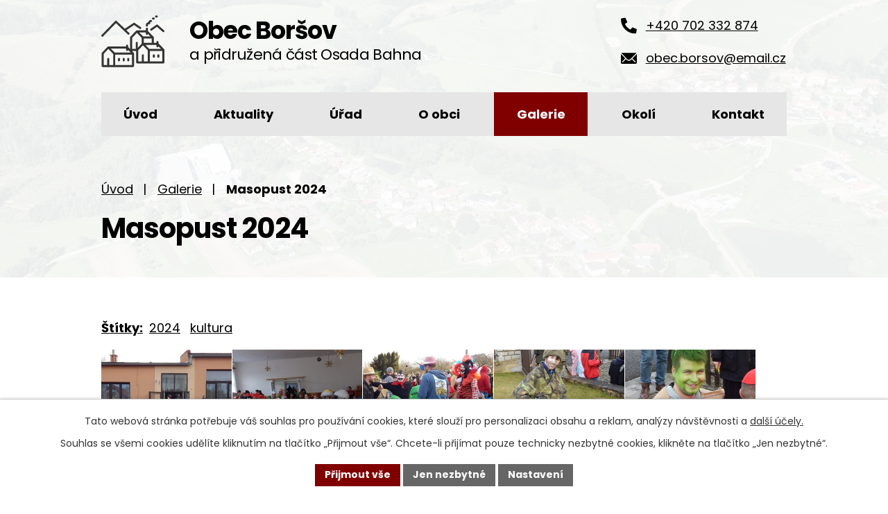

--- FILE ---
content_type: text/html; charset=utf-8
request_url: https://www.obecborsov.cz/galerie/masopust-2024?mainSection-dataAggregatorCalendar-10268621-date=202403
body_size: 25482
content:
<!DOCTYPE html>
<html lang="cs" data-lang-system="cs">
	<head>



		<!--[if IE]><meta http-equiv="X-UA-Compatible" content="IE=EDGE"><![endif]-->
			<meta name="viewport" content="width=device-width, initial-scale=1, user-scalable=yes">
			<meta http-equiv="content-type" content="text/html; charset=utf-8" />
			<meta name="robots" content="index,follow" />
			<meta name="author" content="Antee s.r.o." />
			<meta name="description" content="Obec Boršov se nachází v okrese Jihlava, kraj Vysočina." />
			<meta name="keywords" content="Obec Boršov" />
			<meta name="viewport" content="width=device-width, initial-scale=1, user-scalable=yes" />
			<meta property="og:image" content="http://www.obecborsov.cz/image.php?oid=10776769" />
<title>Masopust 2024 | Obec Boršov</title>

		<link rel="stylesheet" type="text/css" href="https://cdn.antee.cz/jqueryui/1.8.20/css/smoothness/jquery-ui-1.8.20.custom.css?v=2" integrity="sha384-969tZdZyQm28oZBJc3HnOkX55bRgehf7P93uV7yHLjvpg/EMn7cdRjNDiJ3kYzs4" crossorigin="anonymous" />
		<link rel="stylesheet" type="text/css" href="/style.php?nid=QVFHVw==&amp;ver=1768399196" />
		<link rel="stylesheet" type="text/css" href="/css/libs.css?ver=1768399900" />
		<link rel="stylesheet" type="text/css" href="https://cdn.antee.cz/genericons/genericons/genericons.css?v=2" integrity="sha384-DVVni0eBddR2RAn0f3ykZjyh97AUIRF+05QPwYfLtPTLQu3B+ocaZm/JigaX0VKc" crossorigin="anonymous" />

		<script src="/js/jquery/jquery-3.0.0.min.js" ></script>
		<script src="/js/jquery/jquery-migrate-3.1.0.min.js" ></script>
		<script src="/js/jquery/jquery-ui.min.js" ></script>
		<script src="/js/jquery/jquery.ui.touch-punch.min.js" ></script>
		<script src="/js/libs.min.js?ver=1768399900" ></script>
		<script src="/js/ipo.min.js?ver=1768399889" ></script>
			<script src="/js/locales/cs.js?ver=1768399196" ></script>

			<script src='https://www.google.com/recaptcha/api.js?hl=cs&render=explicit' ></script>

		<link href="/aktuality?action=atom" type="application/atom+xml" rel="alternate" title="Aktuality">
		<link href="/uredni-deska?action=atom" type="application/atom+xml" rel="alternate" title="Úřední deska">
<meta name="format-detection" content="telephone=no">
<link rel="preconnect" href="https://fonts.googleapis.com">
<link rel="preconnect" href="https://fonts.gstatic.com" crossorigin>
<link href="https://fonts.googleapis.com/css2?family=Poppins:wght@400;700&amp;display=fallback" rel="stylesheet">
<link href="/image.php?nid=1452&amp;oid=10333943&amp;width=32" rel="icon" type="image/png">
<link rel="shortcut icon" href="/image.php?nid=1452&amp;oid=10333943&amp;width=32">
<script>
//funkce na fixní hlavičku
ipo.api.live("body", function(el){
var topmenu = $('#ipotopmenuwrapper');
var WindowWidth = $(window).width();
if (WindowWidth > 1025 && $("#system-menu").length != 1) {
$(window).scroll(function () {
if ($(this).scrollTop() >= 0) {
topmenu.addClass("f-menu");
}
if ($(this).scrollTop() == 0) {
topmenu.removeClass("f-menu");
}
});
}
});
//posun h1
ipo.api.live('h1', function(el) {
if( (!document.getElementById('page10268609')) && $("#system-menu").length != 1 && !$(".error").length )
{
if (window.innerWidth >= 1025)
{
$(el).wrap("<div class='wrapper-h1 layout-container' />");
$(".wrapper-h1").insertAfter("#iponavigation p");
}
}
});
//převod úvodní fotky na drobečkovou navigaci
ipo.api.live('body', function(el) {
if( ( !document.getElementById('page10268609') ) && ( !$(".error").length ) )
{
if( $(el).find(".subpage-background").length )
{
var image_back = $(el).find(".subpage-background .boxImage > div").attr("style");
$(el).find("#iponavigation").attr("style", image_back);
}
}
});
//zjištění počet položek submenu
ipo.api.live('#ipotopmenuwrapper ul.topmenulevel2', function(el) {
$(el).find("> li").each(function( index, es ) {
if(index == 9)
{
$(el).addClass("two-column");
}
});
});
//označení položek, které mají submenu
ipo.api.live('#ipotopmenu ul.topmenulevel1 li.topmenuitem1', function(el) {
var submenu = $(el).find("ul.topmenulevel2");
if (window.innerWidth <= 1024)
{
if (submenu.length)
{
$(el).addClass("hasSubmenu");
$(el).find("> a").after("<span class='open-submenu' />");
}
}
});
//wrapnutí spanu do poležek první úrovně
ipo.api.live('#ipotopmenu ul.topmenulevel1 li.topmenuitem1 > a', function(el) {
if (window.innerWidth <= 1024)
{
$(el).wrapInner("<span>");
}
});
//rozbaleni menu
$(function() {
if (window.innerWidth <= 1024)
{
$(".topmenulevel1 > li.hasSubmenu").each(function( index, es ) {
if( $(es).hasClass("active") )
{
$(".topmenulevel1 > li.hasSubmenu.active ul.topmenulevel2").css("display","block");
$(".topmenulevel1 > li.hasSubmenu.active .open-submenu").addClass("see-more");
}
$(es).find(".open-submenu").click(function(e) {
if( $(es).hasClass("active") && $(this).hasClass("see-more") )
{
$(this).removeClass("see-more");
$(es).find("ul.topmenulevel2").css("display","none");
}
else{
$(this).toggleClass("see-more");
if($(this).hasClass("see-more")) {
$("ul.topmenulevel2").css("display","none");
$(this).next("ul.topmenulevel2").css("display","block");
$(".topmenulevel1 > li > a").removeClass("see-more");
$(this).addClass("see-more");
} else {
$(this).removeClass("see-more");
$(this).next("ul.topmenulevel2").css("display","none");
}
}
});
});
}
});
ipo.api.live("body", function(el){
//galerie
$(el).find(".gallery .matrix > li").each(function( index, es ) {
if( $(es).find("div > a img").length )
{
var productImage = $(es).find("div > a img").attr("src");
$(es).find("div > a img").attr("data-imageUrl", productImage);
var productAttribute = $(es).find("div > a img").attr("data-imageUrl");
var productResult = productAttribute.split("&width")[0];
$(es).find("div > a").attr("style", "background-image: url("+productResult+")");
}
var link_product = $(es).find(".title > a").attr("href");
var title_product = $(es).find(".title").attr("title");
$(es).find(".title a").text(title_product);
$(es).append("<a class='link__wrapper' href='"+link_product+"'><\/a>");
$(es).append('<span class="vstup">Vstoupit do alba <svg xmlns="http://www.w3.org/2000/svg" version="1.1" x="0" y="0" width="6" height="10" viewBox="0 0 6 10" xml:space="preserve" enable-background="new 0 0 6 10"><path d="m1.7 9.7 4-4c.2-.2.3-.5.3-.7a1 1 0 0 0-.3-.7l-4-4A1 1 0 0 0 .3.3c-.4.4-.4.9 0 1.4L3.6 5 .3 8.4c-.4.5-.4 1 0 1.4.4.3 1.1.3 1.4-.1z" fill="#d6bea9"/>\span>');
});
//zjištění zda se jedná o stránku 404
if( $(el).find(".ipopagetext .error").length )
{
$(el).addClass("error-page");
}
//přesun patičky
$(el).find("#ipocopyright").insertAfter("#ipocontainer");
//přidání třídy action-button
$(el).find(".backlink").addClass("action-button");
});
</script>

	</head>

	<body id="page4817954" class="subpage4817954"
			
			data-nid="1452"
			data-lid="CZ"
			data-oid="4817954"
			data-layout-pagewidth="1024"
			
			data-slideshow-timer="3"
			 data-ipo-meta-album="8"
						
				
				data-layout="responsive" data-viewport_width_responsive="1024"
			>



							<div id="snippet-cookiesConfirmation-euCookiesSnp">			<div id="cookieChoiceInfo" class="cookie-choices-info template_1">
					<p>Tato webová stránka potřebuje váš souhlas pro používání cookies, které slouží pro personalizaci obsahu a reklam, analýzy návštěvnosti a 
						<a class="cookie-button more" href="https://navody.antee.cz/cookies" target="_blank">další účely.</a>
					</p>
					<p>
						Souhlas se všemi cookies udělíte kliknutím na tlačítko „Přijmout vše“. Chcete-li přijímat pouze technicky nezbytné cookies, klikněte na tlačítko „Jen nezbytné“.
					</p>
				<div class="buttons">
					<a class="cookie-button action-button ajax" id="cookieChoiceButton" rel=”nofollow” href="/galerie/masopust-2024?mainSection-dataAggregatorCalendar-10268621-date=202403&amp;do=cookiesConfirmation-acceptAll">Přijmout vše</a>
					<a class="cookie-button cookie-button--settings action-button ajax" rel=”nofollow” href="/galerie/masopust-2024?mainSection-dataAggregatorCalendar-10268621-date=202403&amp;do=cookiesConfirmation-onlyNecessary">Jen nezbytné</a>
					<a class="cookie-button cookie-button--settings action-button ajax" rel=”nofollow” href="/galerie/masopust-2024?mainSection-dataAggregatorCalendar-10268621-date=202403&amp;do=cookiesConfirmation-openSettings">Nastavení</a>
				</div>
			</div>
</div>				<div id="ipocontainer">

			<div class="menu-toggler">

				<span>Menu</span>
				<span class="genericon genericon-menu"></span>
			</div>

			<span id="back-to-top">

				<i class="fa fa-angle-up"></i>
			</span>

			<div id="ipoheader">

				<div class="header-inner__container">
	
	<div class="row header-inner flex-container layout-container">
		<div class="logo">
			<a title="Obec Boršov a přidružená část Osada Bahna" href="/" class="header-logo">
				<span class="znak">
					<svg xmlns="http://www.w3.org/2000/svg" width="118.558" height="96.757" viewbox="0 0 118.558 96.757">
						<g data-name="536853_country_town_village_dorp_ville_icon" transform="translate(-29.79 -69)">
							<path data-name="Path 253" d="M149.4,193.313l-10.59-10.657v-2.749a1.9,1.9,0,1,0-3.805,0v1.631h-4.892V171.28a1.9,1.9,0,0,0-.553-1.341l-10.59-10.657V154.9a1.9,1.9,0,1,0-3.805,0v3.261H98.316l-.054,0-.068,0h-.011a1.845,1.845,0,0,0-1.373.547l-10.75,11.343a1.9,1.9,0,0,0-.519,1.306v21.92l-3.805-3.829V186.7a1.9,1.9,0,1,0-3.805,0v1.631H45.24a1.979,1.979,0,0,0-.6-.1,1.9,1.9,0,0,0-1.373.6l-10.75,11.392A1.9,1.9,0,0,0,32,201.529v23.5a1.9,1.9,0,0,0,1.9,1.9H90.977a1.9,1.9,0,0,0,1.9-1.9V201.448a1.9,1.9,0,0,0-.553-1.341L89,196.758h7.958V218.23a1.9,1.9,0,0,0,1.9,1.9h49.194a1.9,1.9,0,0,0,1.9-1.9V194.654A1.9,1.9,0,0,0,149.4,193.313Zm-69.569,3.445a1.9,1.9,0,0,0,1.9-1.9v-.007l4.869,4.9H56.57l-7.344-7.61H77.932v2.718A1.9,1.9,0,0,0,79.834,196.758ZM35.8,202.284l8.863-9.393,9.076,9.4v20.825H46.4V211.707a1.9,1.9,0,0,0-3.805,0v11.415H35.8Zm21.743,20.837V203.553H89.075v19.569Zm79.363-33.158a1.9,1.9,0,0,0,1.9-1.9v-.007l4.869,4.9H121.528l-7.344-7.61h20.823v2.718A1.9,1.9,0,0,0,136.91,189.963Zm-25.82-8.425v-8.154h15.22v8.154Zm5.979-14.948a1.9,1.9,0,0,0,1.9-1.9v-.007l4.869,4.9H110.088l-7.36-7.61h12.438v2.718A1.9,1.9,0,0,0,117.069,166.589Zm-27.723,5.526,8.863-9.393,9.076,9.4v10.9l-7.338,7.777v-9.272a1.9,1.9,0,0,0-3.805,0v11.415H89.347Zm11.415,23.374,8.863-9.393,9.076,9.4v20.825h-7.338V204.912a1.9,1.9,0,0,0-3.805,0v11.415h-6.795Zm21.743,20.837V196.758h23.646v19.569Z" transform="translate(-1.609 -61.17)" fill="#333"></path>
							<path data-name="Path 254" d="M387.9,337a1.9,1.9,0,0,0-1.9,1.9v2.718a1.9,1.9,0,1,0,3.805,0V338.9A1.9,1.9,0,0,0,387.9,337Z" transform="translate(-259.396 -195.16)" fill="#333"></path>
							<path data-name="Path 255" d="M418.9,337a1.9,1.9,0,0,0-1.9,1.9v2.718a1.9,1.9,0,1,0,3.805,0V338.9A1.9,1.9,0,0,0,418.9,337Z" transform="translate(-281.97 -195.16)" fill="#333"></path>
							<path data-name="Path 256" d="M179.9,362a1.9,1.9,0,0,0-1.9,1.9v2.718a1.9,1.9,0,0,0,3.805,0V363.9A1.9,1.9,0,0,0,179.9,362Z" transform="translate(-107.928 -213.366)" fill="#333"></path>
							<path data-name="Path 257" d="M146.9,362a1.9,1.9,0,0,0-1.9,1.9v2.718a1.9,1.9,0,0,0,3.805,0V363.9A1.9,1.9,0,0,0,146.9,362Z" transform="translate(-83.897 -213.366)" fill="#333"></path>
							<path data-name="Path 258" d="M210.9,362a1.9,1.9,0,0,0-1.9,1.9v2.718a1.9,1.9,0,0,0,3.805,0V363.9A1.9,1.9,0,0,0,210.9,362Z" transform="translate(-130.503 -213.366)" fill="#333"></path>
							<path data-name="Path 259" d="M33.059,134.487l24.228-25,22.282,21.028a1.9,1.9,0,0,0,2.611-2.767L76.832,122.7l14.555-9.726,10.458,7.205A1.9,1.9,0,1,0,104,117.044l-11.521-7.938a1.9,1.9,0,0,0-2.136-.015L73.993,120.019l-15.46-14.59a1.9,1.9,0,0,0-2.672.06L30.326,131.84a1.9,1.9,0,1,0,2.733,2.647Z" transform="translate(0 -26.15)" fill="#333"></path>
							<path data-name="Path 260" d="M339.9,112.263a1.9,1.9,0,0,0,1.9-1.9c0-1.478.13-1.941.239-2.069,0,0,.3-.328,2.146-.328a1.9,1.9,0,0,0,1.891-2.111,2.927,2.927,0,0,1,.453-1.84c.087-.1.351-.392,1.209-.392a1.9,1.9,0,0,0,0-3.805,5.2,5.2,0,0,0-4.043,1.658,5.7,5.7,0,0,0-1.3,2.786,4.938,4.938,0,0,0-3.246,1.562c-1.061,1.244-1.15,2.924-1.15,4.539A1.9,1.9,0,0,0,339.9,112.263Z" transform="translate(-224.442 -22.44)" fill="#333"></path>
							<path data-name="Path 261" d="M381.9,86.805h1.359a1.9,1.9,0,0,0,0-3.805H381.9a1.9,1.9,0,0,0,0,3.805Z" transform="translate(-255.027 -10.195)" fill="#333"></path>
							<path data-name="Path 262" d="M402.9,72.805h1.359a1.9,1.9,0,0,0,0-3.805H402.9a1.9,1.9,0,0,0,0,3.805Z" transform="translate(-270.319)" fill="#333"></path>
							<path data-name="Path 263" d="M379.425,131.412l-10.934,7.75a1.9,1.9,0,0,0,2.2,3.1l9.708-6.881,10.851,9.532a1.9,1.9,0,1,0,2.511-2.859l-11.981-10.525A1.9,1.9,0,0,0,379.425,131.412Z" transform="translate(-246.061 -45.194)" fill="#333"></path>
						</g>
					</svg>
				</span>
				<span class="nazev-obce">
					<span>Obec Boršov</span>
					<span>a přidružená část Osada Bahna</span>
				</span>
			</a>
		</div>
		<div class="header-kontakt flex-container">
			<a href="tel:+420702332874">
				<svg xmlns="http://www.w3.org/2000/svg" width="23" height="23" viewbox="0 0 23 23"><path d="m22.3 16.3-5-2.2a1 1 0 0 0-1.2.3l-2.3 2.7a16.7 16.7 0 0 1-8-8L8.7 7a1 1 0 0 0 .3-1.2L6.7.7A1 1 0 0 0 5.5 0L.8 1.1a1 1 0 0 0-.8 1A20.8 20.8 0 0 0 20.8 23a1 1 0 0 0 1.1-.8l1-4.7a1 1 0 0 0-.6-1.2Z"></path></svg>
				<span>+420 702 332 874</span>
			</a>
			<a href="mailto:obec.borsov@email.cz">
				<svg xmlns="http://www.w3.org/2000/svg" width="23" height="15.9" viewbox="0 0 23 15.9"><g data-name="Icon ionic-ios-mail"><path data-name="Path 1" d="m26.2 10.3-6 6.1a.1.1 0 0 0 0 .2l4.2 4.4a.7.7 0 0 1 0 1 .7.7 0 0 1-1 0l-4.2-4.4a.1.1 0 0 0-.1 0l-1 1a4.5 4.5 0 0 1-3.2 1.4 4.5 4.5 0 0 1-3.2-1.4l-1-1a.1.1 0 0 0-.2 0L6.4 22a.7.7 0 0 1-1 0 .7.7 0 0 1 0-1l4.1-4.4a.1.1 0 0 0 0-.2l-6-6a.1.1 0 0 0-.1 0v12.2A1.8 1.8 0 0 0 5 24.3h19.5a1.8 1.8 0 0 0 1.8-1.8v-12a.1.1 0 0 0-.2-.2Z" transform="translate(-3.4 -7.9) translate(0 -.5)"></path><path data-name="Path 2" d="M15 18a3 3 0 0 0 2.2-1L26 8.4a1.7 1.7 0 0 0-1.1-.4H5.3a1.7 1.7 0 0 0-1 .4l8.6 8.8a3 3 0 0 0 2.2.9Z" transform="translate(-3.4 -7.9) translate(-.2)"></path></g></svg>
				<span>obec.borsov@email.cz</span>
			</a>
		</div>
	</div>
</div>



<div class="subpage-background">
	
		 
		<div class="boxImage">
			<div style="background-image:url(/image.php?oid=10333957&amp;nid=1452&amp;width=2000);">image</div>
		</div>
		 
		
	
</div>			</div>

			<div id="ipotopmenuwrapper">

				<div id="ipotopmenu">
<h4 class="hiddenMenu">Horní menu</h4>
<ul class="topmenulevel1"><li class="topmenuitem1 noborder" id="ipomenu10268609"><a href="/">Úvod</a></li><li class="topmenuitem1" id="ipomenu146697"><a href="/aktuality">Aktuality</a></li><li class="topmenuitem1" id="ipomenu7325630"><a href="/urad">Úřad</a><ul class="topmenulevel2"><li class="topmenuitem2" id="ipomenu146691"><a href="/zakladni-informace">Základní informace</a></li><li class="topmenuitem2" id="ipomenu146692"><a href="/popis-uradu">Popis úřadu</a></li><li class="topmenuitem2" id="ipomenu3582754"><a href="/uredni-deska">Úřední deska</a><ul class="topmenulevel3"><li class="topmenuitem3" id="ipomenu232289"><a href="#" class="nolink">Úřední deska - archiv</a></li></ul></li><li class="topmenuitem2" id="ipomenu8638189"><a href="/prehled-dokumentu">Přehled dokumentů</a></li><li class="topmenuitem2" id="ipomenu2555144"><a href="/usneseni-zo">Usnesení ZO</a></li><li class="topmenuitem2" id="ipomenu7324819"><a href="/svoz-tdo">Svoz TDO</a></li><li class="topmenuitem2" id="ipomenu5740346"><a href="/povinne-zverejnovane-informace">Povinně zveřejňované informace</a></li><li class="topmenuitem2" id="ipomenu146693"><a href="/poskytovani-informaci-prijem-podani">Poskytování informací, příjem podání</a></li><li class="topmenuitem2" id="ipomenu146695"><a href="/rozpocet">Rozpočet</a></li><li class="topmenuitem2" id="ipomenu146696"><a href="/elektronicka-podatelna">Elektronická podatelna</a></li><li class="topmenuitem2" id="ipomenu5740347"><a href="/vyhlasky-zakony">Vyhlášky, zákony</a></li><li class="topmenuitem2" id="ipomenu8143782"><a href="https://cro.justice.cz/" target="_blank">Registr oznámení</a></li><li class="topmenuitem2" id="ipomenu5740383"><a href="/verejne-zakazky">Veřejné zakázky</a></li><li class="topmenuitem2" id="ipomenu6613925"><a href="/gdpr">GDPR</a></li><li class="topmenuitem2" id="ipomenu11379248"><a href="https://pupo.kr-vysocina.cz/up/global-search/586927" target="_top">Územní plán Boršov</a></li></ul></li><li class="topmenuitem1" id="ipomenu5796681"><a href="/o-obci">O obci</a><ul class="topmenulevel2"><li class="topmenuitem2" id="ipomenu146699"><a href="/historie">Historie</a></li><li class="topmenuitem2" id="ipomenu11429902"><a href="/historie-kamenictvi-v-borsove">Historie kamenictví v Boršově</a></li><li class="topmenuitem2" id="ipomenu11648259"><a href="/historie-kamenictvi-ve-fotografiich">Historie kamenictví ve fotografiích</a></li><li class="topmenuitem2" id="ipomenu5740425"><a href="http://www.sdh-borsov.estranky.cz/" target="_blank">Hasiči</a></li><li class="topmenuitem2" id="ipomenu9662501"><a href="/verejny-vodovod-borsov">Veřejný vodovod Boršov</a></li><li class="topmenuitem2" id="ipomenu4291023"><a href="/mimoradne-udalosti-a-krizove-situace-a-jejich-reseni">Mimořádné události a krizové situace a jejich řešení</a></li></ul></li><li class="topmenuitem1 active" id="ipomenu4817954"><a href="/galerie">Galerie</a></li><li class="topmenuitem1" id="ipomenu5796682"><a href="/okoli">Okolí</a><ul class="topmenulevel2"><li class="topmenuitem2" id="ipomenu146698"><a href="/zajimavosti">Zajímavosti</a></li><li class="topmenuitem2" id="ipomenu150404"><a href="http://www.dusejovsko.cz" target="_blank">Dušejovsko</a></li></ul></li><li class="topmenuitem1" id="ipomenu10268613"><a href="/kontakt">Kontakt</a></li></ul>
					<div class="cleartop"></div>
				</div>
			</div>
			<div id="ipomain">
				<div class="data-aggregator-calendar" id="data-aggregator-calendar-10268621">
	<h4 class="newsheader">Kalendář akcí</h4>
	<div class="newsbody">
<div id="snippet-mainSection-dataAggregatorCalendar-10268621-cal"><div class="blog-cal ui-datepicker-inline ui-datepicker ui-widget ui-widget-content ui-helper-clearfix ui-corner-all">
	<div class="ui-datepicker-header ui-widget-header ui-helper-clearfix ui-corner-all">
		<a class="ui-datepicker-prev ui-corner-all ajax" href="/galerie/masopust-2024?mainSection-dataAggregatorCalendar-10268621-date=202402&amp;do=mainSection-dataAggregatorCalendar-10268621-reload" title="Předchozí měsíc">
			<span class="ui-icon ui-icon-circle-triangle-w">Předchozí</span>
		</a>
		<a class="ui-datepicker-next ui-corner-all ajax" href="/galerie/masopust-2024?mainSection-dataAggregatorCalendar-10268621-date=202404&amp;do=mainSection-dataAggregatorCalendar-10268621-reload" title="Následující měsíc">
			<span class="ui-icon ui-icon-circle-triangle-e">Následující</span>
		</a>
		<div class="ui-datepicker-title">Březen 2024</div>
	</div>
	<table class="ui-datepicker-calendar">
		<thead>
			<tr>
				<th title="Pondělí">P</th>
				<th title="Úterý">Ú</th>
				<th title="Středa">S</th>
				<th title="Čtvrtek">Č</th>
				<th title="Pátek">P</th>
				<th title="Sobota">S</th>
				<th title="Neděle">N</th>
			</tr>

		</thead>
		<tbody>
			<tr>

				<td>

						<span class="tooltip ui-state-default ui-datepicker-other-month">26</span>
				</td>
				<td>

						<span class="tooltip ui-state-default ui-datepicker-other-month">27</span>
				</td>
				<td>

						<span class="tooltip ui-state-default ui-datepicker-other-month">28</span>
				</td>
				<td>

						<span class="tooltip ui-state-default ui-datepicker-other-month">29</span>
				</td>
				<td>

						<span class="tooltip ui-state-default">1</span>
				</td>
				<td>

						<span class="tooltip ui-state-default saturday day-off">2</span>
				</td>
				<td>

						<span class="tooltip ui-state-default sunday day-off">3</span>
				</td>
			</tr>
			<tr>

				<td>

						<span class="tooltip ui-state-default">4</span>
				</td>
				<td>

						<span class="tooltip ui-state-default">5</span>
				</td>
				<td>

						<span class="tooltip ui-state-default">6</span>
				</td>
				<td>

						<span class="tooltip ui-state-default">7</span>
				</td>
				<td>

						<span class="tooltip ui-state-default">8</span>
				</td>
				<td>

						<span class="tooltip ui-state-default saturday day-off">9</span>
				</td>
				<td>

						<span class="tooltip ui-state-default sunday day-off">10</span>
				</td>
			</tr>
			<tr>

				<td>

						<span class="tooltip ui-state-default">11</span>
				</td>
				<td>

						<span class="tooltip ui-state-default">12</span>
				</td>
				<td>

						<span class="tooltip ui-state-default">13</span>
				</td>
				<td>

						<span class="tooltip ui-state-default">14</span>
				</td>
				<td>

						<span class="tooltip ui-state-default">15</span>
				</td>
				<td>

						<span class="tooltip ui-state-default saturday day-off">16</span>
				</td>
				<td>

						<span class="tooltip ui-state-default sunday day-off">17</span>
				</td>
			</tr>
			<tr>

				<td>

						<span class="tooltip ui-state-default">18</span>
				</td>
				<td>

						<span class="tooltip ui-state-default">19</span>
				</td>
				<td>

						<span class="tooltip ui-state-default">20</span>
				</td>
				<td>

						<span class="tooltip ui-state-default">21</span>
				</td>
				<td>

						<span class="tooltip ui-state-default">22</span>
				</td>
				<td>

						<span class="tooltip ui-state-default saturday day-off">23</span>
				</td>
				<td>

						<span class="tooltip ui-state-default sunday day-off">24</span>
				</td>
			</tr>
			<tr>

				<td>

						<span class="tooltip ui-state-default">25</span>
				</td>
				<td>

						<span class="tooltip ui-state-default">26</span>
				</td>
				<td>

						<span class="tooltip ui-state-default">27</span>
				</td>
				<td>

						<span class="tooltip ui-state-default">28</span>
				</td>
				<td>

						<span class="tooltip ui-state-default day-off holiday" title="Velký pátek">29</span>
				</td>
				<td>

						<span class="tooltip ui-state-default saturday day-off">30</span>
				</td>
				<td>

						<span class="tooltip ui-state-default sunday day-off">31</span>
				</td>
			</tr>
		</tbody>
	</table>
</div>
</div>	</div>
</div>

				<div id="ipomainframe">
					<div id="ipopage">
<div id="iponavigation">
	<h5 class="hiddenMenu">Drobečková navigace</h5>
	<p>
			<a href="/">Úvod</a> <span class="separator">&gt;</span>
			<a href="/galerie">Galerie</a> <span class="separator">&gt;</span>
			<span class="currentPage">Masopust 2024</span>
	</p>

</div>
						<div class="ipopagetext">
							<div class="gallery view-detail content">
								
								<h1>Masopust 2024</h1>

<div id="snippet--flash"></div>
								
																	<hr class="cleaner">

		<div class="tags table-row auto type-tags">
		<a class="box-by-content" href="/galerie/masopust-2024?mainSection-dataAggregatorCalendar-10268621-date=202403&amp;do=tagsRenderer-clearFilter" title="Ukázat vše">Štítky:</a>
		<ul>

			<li><a href="/galerie/masopust-2024?tagsRenderer-tag=2024&amp;mainSection-dataAggregatorCalendar-10268621-date=202403&amp;do=tagsRenderer-filterTag" title="Filtrovat podle 2024">2024</a></li>
			<li><a href="/galerie/masopust-2024?tagsRenderer-tag=kultura&amp;mainSection-dataAggregatorCalendar-10268621-date=202403&amp;do=tagsRenderer-filterTag" title="Filtrovat podle kultura">kultura</a></li>
		</ul>
	</div>
	<div class="album">
	<div class="paragraph description clearfix"></div>
</div>
	
<div id="snippet--images"><div class="images clearfix">

																				<div class="image-wrapper" data-img="10776701" style="margin: 14.67px; padding: 6px;">
		<div class="image-inner-wrapper with-description">
						<div class="image-thumbnail" style="width: 300px; height: 300px;">
				<a class="image-detail" href="/image.php?nid=1452&amp;oid=10776701&amp;width=700" data-srcset="/image.php?nid=1452&amp;oid=10776701&amp;width=1599 1600w, /image.php?nid=1452&amp;oid=10776701&amp;width=1200 1200w, /image.php?nid=1452&amp;oid=10776701&amp;width=700 700w, /image.php?nid=1452&amp;oid=10776701&amp;width=300 300w" data-image-width="1599" data-image-height="900" data-caption="Masopust 2024_1" target="_blank">
<img alt="Masopust 2024_1" style="margin: 0px -117px;" loading="lazy" width="533" height="300" data-src="/image.php?nid=1452&amp;oid=10776701&amp;width=533&amp;height=300">
</a>
			</div>
										<div class="image-description" title="Masopust 2024_1" style="width: 300px;">
						Masopust 2024_1					</div>
						</div>
	</div>
																			<div class="image-wrapper" data-img="10776702" style="margin: 14.67px; padding: 6px;">
		<div class="image-inner-wrapper with-description">
						<div class="image-thumbnail" style="width: 300px; height: 300px;">
				<a class="image-detail" href="/image.php?nid=1452&amp;oid=10776702&amp;width=700" data-srcset="/image.php?nid=1452&amp;oid=10776702&amp;width=1599 1600w, /image.php?nid=1452&amp;oid=10776702&amp;width=1200 1200w, /image.php?nid=1452&amp;oid=10776702&amp;width=700 700w, /image.php?nid=1452&amp;oid=10776702&amp;width=300 300w" data-image-width="1599" data-image-height="901" data-caption="Masopust 2024_2" target="_blank">
<img alt="Masopust 2024_2" style="margin: 0px -117px;" loading="lazy" width="532" height="300" data-src="/image.php?nid=1452&amp;oid=10776702&amp;width=532&amp;height=300">
</a>
			</div>
										<div class="image-description" title="Masopust 2024_2" style="width: 300px;">
						Masopust 2024_2					</div>
						</div>
	</div>
																			<div class="image-wrapper" data-img="10776703" style="margin: 14.67px; padding: 6px;">
		<div class="image-inner-wrapper with-description">
						<div class="image-thumbnail" style="width: 300px; height: 300px;">
				<a class="image-detail" href="/image.php?nid=1452&amp;oid=10776703&amp;width=700" data-srcset="/image.php?nid=1452&amp;oid=10776703&amp;width=1600 1600w, /image.php?nid=1452&amp;oid=10776703&amp;width=1200 1200w, /image.php?nid=1452&amp;oid=10776703&amp;width=700 700w, /image.php?nid=1452&amp;oid=10776703&amp;width=300 300w" data-image-width="1600" data-image-height="1201" data-caption="Masopust 2024_3" target="_blank">
<img alt="Masopust 2024_3" style="margin: 0px -50px;" loading="lazy" width="400" height="300" data-src="/image.php?nid=1452&amp;oid=10776703&amp;width=400&amp;height=300">
</a>
			</div>
										<div class="image-description" title="Masopust 2024_3" style="width: 300px;">
						Masopust 2024_3					</div>
						</div>
	</div>
																		<div class="image-wrapper" data-img="10776704" style="margin: 14.67px; padding: 6px;">
		<div class="image-inner-wrapper with-description">
						<div class="image-thumbnail" style="width: 300px; height: 300px;">
				<a class="image-detail" href="/image.php?nid=1452&amp;oid=10776704&amp;width=528" data-srcset="/image.php?nid=1452&amp;oid=10776704&amp;width=1206 1600w, /image.php?nid=1452&amp;oid=10776704&amp;width=905 1200w, /image.php?nid=1452&amp;oid=10776704&amp;width=528 700w, /image.php?nid=1452&amp;oid=10776704&amp;width=226 300w" data-image-width="1206" data-image-height="1600" data-caption="Masopust 2024_4" target="_blank">
<img alt="Masopust 2024_4" style="margin: -50px 0px;" loading="lazy" width="300" height="398" data-src="/image.php?nid=1452&amp;oid=10776704&amp;width=300&amp;height=398">
</a>
			</div>
										<div class="image-description" title="Masopust 2024_4" style="width: 300px;">
						Masopust 2024_4					</div>
						</div>
	</div>
																		<div class="image-wrapper" data-img="10776705" style="margin: 14.67px; padding: 6px;">
		<div class="image-inner-wrapper with-description">
						<div class="image-thumbnail" style="width: 300px; height: 300px;">
				<a class="image-detail" href="/image.php?nid=1452&amp;oid=10776705&amp;width=532" data-srcset="/image.php?nid=1452&amp;oid=10776705&amp;width=1215 1600w, /image.php?nid=1452&amp;oid=10776705&amp;width=911 1200w, /image.php?nid=1452&amp;oid=10776705&amp;width=532 700w, /image.php?nid=1452&amp;oid=10776705&amp;width=228 300w" data-image-width="1215" data-image-height="1600" data-caption="Masopust 2024_5" target="_blank">
<img alt="Masopust 2024_5" style="margin: -48px 0px;" loading="lazy" width="300" height="395" data-src="/image.php?nid=1452&amp;oid=10776705&amp;width=300&amp;height=395">
</a>
			</div>
										<div class="image-description" title="Masopust 2024_5" style="width: 300px;">
						Masopust 2024_5					</div>
						</div>
	</div>
																		<div class="image-wrapper" data-img="10776706" style="margin: 14.67px; padding: 6px;">
		<div class="image-inner-wrapper with-description">
						<div class="image-thumbnail" style="width: 300px; height: 300px;">
				<a class="image-detail" href="/image.php?nid=1452&amp;oid=10776706&amp;width=530" data-srcset="/image.php?nid=1452&amp;oid=10776706&amp;width=1211 1600w, /image.php?nid=1452&amp;oid=10776706&amp;width=908 1200w, /image.php?nid=1452&amp;oid=10776706&amp;width=530 700w, /image.php?nid=1452&amp;oid=10776706&amp;width=227 300w" data-image-width="1211" data-image-height="1600" data-caption="Masopust 2024_6" target="_blank">
<img alt="Masopust 2024_6" style="margin: -49px 0px;" loading="lazy" width="300" height="396" data-src="/image.php?nid=1452&amp;oid=10776706&amp;width=300&amp;height=396">
</a>
			</div>
										<div class="image-description" title="Masopust 2024_6" style="width: 300px;">
						Masopust 2024_6					</div>
						</div>
	</div>
																			<div class="image-wrapper" data-img="10776707" style="margin: 14.67px; padding: 6px;">
		<div class="image-inner-wrapper with-description">
						<div class="image-thumbnail" style="width: 300px; height: 300px;">
				<a class="image-detail" href="/image.php?nid=1452&amp;oid=10776707&amp;width=700" data-srcset="/image.php?nid=1452&amp;oid=10776707&amp;width=1600 1600w, /image.php?nid=1452&amp;oid=10776707&amp;width=1200 1200w, /image.php?nid=1452&amp;oid=10776707&amp;width=700 700w, /image.php?nid=1452&amp;oid=10776707&amp;width=300 300w" data-image-width="1600" data-image-height="1205" data-caption="Masopust 2024_7" target="_blank">
<img alt="Masopust 2024_7" style="margin: 0px -50px;" loading="lazy" width="398" height="300" data-src="/image.php?nid=1452&amp;oid=10776707&amp;width=398&amp;height=300">
</a>
			</div>
										<div class="image-description" title="Masopust 2024_7" style="width: 300px;">
						Masopust 2024_7					</div>
						</div>
	</div>
																			<div class="image-wrapper" data-img="10776708" style="margin: 14.67px; padding: 6px;">
		<div class="image-inner-wrapper with-description">
						<div class="image-thumbnail" style="width: 300px; height: 300px;">
				<a class="image-detail" href="/image.php?nid=1452&amp;oid=10776708&amp;width=700" data-srcset="/image.php?nid=1452&amp;oid=10776708&amp;width=1599 1600w, /image.php?nid=1452&amp;oid=10776708&amp;width=1200 1200w, /image.php?nid=1452&amp;oid=10776708&amp;width=700 700w, /image.php?nid=1452&amp;oid=10776708&amp;width=300 300w" data-image-width="1599" data-image-height="1206" data-caption="Masopust 2024_8" target="_blank">
<img alt="Masopust 2024_8" style="margin: 0px -49px;" loading="lazy" width="398" height="300" data-src="/image.php?nid=1452&amp;oid=10776708&amp;width=398&amp;height=300">
</a>
			</div>
										<div class="image-description" title="Masopust 2024_8" style="width: 300px;">
						Masopust 2024_8					</div>
						</div>
	</div>
																		<div class="image-wrapper" data-img="10776709" style="margin: 14.67px; padding: 6px;">
		<div class="image-inner-wrapper with-description">
						<div class="image-thumbnail" style="width: 300px; height: 300px;">
				<a class="image-detail" href="/image.php?nid=1452&amp;oid=10776709&amp;width=524" data-srcset="/image.php?nid=1452&amp;oid=10776709&amp;width=1198 1600w, /image.php?nid=1452&amp;oid=10776709&amp;width=899 1200w, /image.php?nid=1452&amp;oid=10776709&amp;width=524 700w, /image.php?nid=1452&amp;oid=10776709&amp;width=225 300w" data-image-width="1198" data-image-height="1600" data-caption="Masopust 2024_9" target="_blank">
<img alt="Masopust 2024_9" style="margin: -51px 0px;" loading="lazy" width="300" height="401" data-src="/image.php?nid=1452&amp;oid=10776709&amp;width=300&amp;height=401">
</a>
			</div>
										<div class="image-description" title="Masopust 2024_9" style="width: 300px;">
						Masopust 2024_9					</div>
						</div>
	</div>
																		<div class="image-wrapper" data-img="10776710" style="margin: 14.67px; padding: 6px;">
		<div class="image-inner-wrapper with-description">
						<div class="image-thumbnail" style="width: 300px; height: 300px;">
				<a class="image-detail" href="/image.php?nid=1452&amp;oid=10776710&amp;width=526" data-srcset="/image.php?nid=1452&amp;oid=10776710&amp;width=1203 1600w, /image.php?nid=1452&amp;oid=10776710&amp;width=902 1200w, /image.php?nid=1452&amp;oid=10776710&amp;width=526 700w, /image.php?nid=1452&amp;oid=10776710&amp;width=226 300w" data-image-width="1203" data-image-height="1600" data-caption="Masopust 2024_10" target="_blank">
<img alt="Masopust 2024_10" style="margin: -50px 0px;" loading="lazy" width="300" height="399" data-src="/image.php?nid=1452&amp;oid=10776710&amp;width=300&amp;height=399">
</a>
			</div>
										<div class="image-description" title="Masopust 2024_10" style="width: 300px;">
						Masopust 2024_10					</div>
						</div>
	</div>
																		<div class="image-wrapper" data-img="10776711" style="margin: 14.67px; padding: 6px;">
		<div class="image-inner-wrapper with-description">
						<div class="image-thumbnail" style="width: 300px; height: 300px;">
				<a class="image-detail" href="/image.php?nid=1452&amp;oid=10776711&amp;width=525" data-srcset="/image.php?nid=1452&amp;oid=10776711&amp;width=1200 1600w, /image.php?nid=1452&amp;oid=10776711&amp;width=900 1200w, /image.php?nid=1452&amp;oid=10776711&amp;width=525 700w, /image.php?nid=1452&amp;oid=10776711&amp;width=225 300w" data-image-width="1200" data-image-height="1600" data-caption="Masopust 2024_11" target="_blank">
<img alt="Masopust 2024_11" style="margin: -50px 0px;" loading="lazy" width="300" height="400" data-src="/image.php?nid=1452&amp;oid=10776711&amp;width=300&amp;height=400">
</a>
			</div>
										<div class="image-description" title="Masopust 2024_11" style="width: 300px;">
						Masopust 2024_11					</div>
						</div>
	</div>
																		<div class="image-wrapper" data-img="10776712" style="margin: 14.67px; padding: 6px;">
		<div class="image-inner-wrapper with-description">
						<div class="image-thumbnail" style="width: 300px; height: 300px;">
				<a class="image-detail" href="/image.php?nid=1452&amp;oid=10776712&amp;width=522" data-srcset="/image.php?nid=1452&amp;oid=10776712&amp;width=1193 1600w, /image.php?nid=1452&amp;oid=10776712&amp;width=895 1200w, /image.php?nid=1452&amp;oid=10776712&amp;width=522 700w, /image.php?nid=1452&amp;oid=10776712&amp;width=224 300w" data-image-width="1193" data-image-height="1600" data-caption="Masopust 2024_12" target="_blank">
<img alt="Masopust 2024_12" style="margin: -52px 0px;" loading="lazy" width="300" height="402" data-src="/image.php?nid=1452&amp;oid=10776712&amp;width=300&amp;height=402">
</a>
			</div>
										<div class="image-description" title="Masopust 2024_12" style="width: 300px;">
						Masopust 2024_12					</div>
						</div>
	</div>
																			<div class="image-wrapper" data-img="10776713" style="margin: 14.67px; padding: 6px;">
		<div class="image-inner-wrapper with-description">
						<div class="image-thumbnail" style="width: 300px; height: 300px;">
				<a class="image-detail" href="/image.php?nid=1452&amp;oid=10776713&amp;width=700" data-srcset="/image.php?nid=1452&amp;oid=10776713&amp;width=1600 1600w, /image.php?nid=1452&amp;oid=10776713&amp;width=1200 1200w, /image.php?nid=1452&amp;oid=10776713&amp;width=700 700w, /image.php?nid=1452&amp;oid=10776713&amp;width=300 300w" data-image-width="1600" data-image-height="1202" data-caption="Masopust 2024_13" target="_blank">
<img alt="Masopust 2024_13" style="margin: 0px -50px;" loading="lazy" width="399" height="300" data-src="/image.php?nid=1452&amp;oid=10776713&amp;width=399&amp;height=300">
</a>
			</div>
										<div class="image-description" title="Masopust 2024_13" style="width: 300px;">
						Masopust 2024_13					</div>
						</div>
	</div>
																			<div class="image-wrapper" data-img="10776714" style="margin: 14.67px; padding: 6px;">
		<div class="image-inner-wrapper with-description">
						<div class="image-thumbnail" style="width: 300px; height: 300px;">
				<a class="image-detail" href="/image.php?nid=1452&amp;oid=10776714&amp;width=700" data-srcset="/image.php?nid=1452&amp;oid=10776714&amp;width=1600 1600w, /image.php?nid=1452&amp;oid=10776714&amp;width=1200 1200w, /image.php?nid=1452&amp;oid=10776714&amp;width=700 700w, /image.php?nid=1452&amp;oid=10776714&amp;width=300 300w" data-image-width="1600" data-image-height="1205" data-caption="Masopust 2024_14" target="_blank">
<img alt="Masopust 2024_14" style="margin: 0px -50px;" loading="lazy" width="398" height="300" data-src="/image.php?nid=1452&amp;oid=10776714&amp;width=398&amp;height=300">
</a>
			</div>
										<div class="image-description" title="Masopust 2024_14" style="width: 300px;">
						Masopust 2024_14					</div>
						</div>
	</div>
																			<div class="image-wrapper" data-img="10776715" style="margin: 14.67px; padding: 6px;">
		<div class="image-inner-wrapper with-description">
						<div class="image-thumbnail" style="width: 300px; height: 300px;">
				<a class="image-detail" href="/image.php?nid=1452&amp;oid=10776715&amp;width=700" data-srcset="/image.php?nid=1452&amp;oid=10776715&amp;width=1600 1600w, /image.php?nid=1452&amp;oid=10776715&amp;width=1200 1200w, /image.php?nid=1452&amp;oid=10776715&amp;width=700 700w, /image.php?nid=1452&amp;oid=10776715&amp;width=300 300w" data-image-width="1600" data-image-height="1196" data-caption="Masopust 2024_15" target="_blank">
<img alt="Masopust 2024_15" style="margin: 0px -51px;" loading="lazy" width="401" height="300" data-src="/image.php?nid=1452&amp;oid=10776715&amp;width=401&amp;height=300">
</a>
			</div>
										<div class="image-description" title="Masopust 2024_15" style="width: 300px;">
						Masopust 2024_15					</div>
						</div>
	</div>
																		<div class="image-wrapper" data-img="10776716" style="margin: 14.67px; padding: 6px;">
		<div class="image-inner-wrapper with-description">
						<div class="image-thumbnail" style="width: 300px; height: 300px;">
				<a class="image-detail" href="/image.php?nid=1452&amp;oid=10776716&amp;width=520" data-srcset="/image.php?nid=1452&amp;oid=10776716&amp;width=1188 1600w, /image.php?nid=1452&amp;oid=10776716&amp;width=892 1200w, /image.php?nid=1452&amp;oid=10776716&amp;width=520 700w, /image.php?nid=1452&amp;oid=10776716&amp;width=223 300w" data-image-width="1188" data-image-height="1599" data-caption="Masopust 2024_16" target="_blank">
<img alt="Masopust 2024_16" style="margin: -52px 0px;" loading="lazy" width="300" height="404" data-src="/image.php?nid=1452&amp;oid=10776716&amp;width=300&amp;height=404">
</a>
			</div>
										<div class="image-description" title="Masopust 2024_16" style="width: 300px;">
						Masopust 2024_16					</div>
						</div>
	</div>
																			<div class="image-wrapper" data-img="10776717" style="margin: 14.67px; padding: 6px;">
		<div class="image-inner-wrapper with-description">
						<div class="image-thumbnail" style="width: 300px; height: 300px;">
				<a class="image-detail" href="/image.php?nid=1452&amp;oid=10776717&amp;width=700" data-srcset="/image.php?nid=1452&amp;oid=10776717&amp;width=1600 1600w, /image.php?nid=1452&amp;oid=10776717&amp;width=1200 1200w, /image.php?nid=1452&amp;oid=10776717&amp;width=700 700w, /image.php?nid=1452&amp;oid=10776717&amp;width=300 300w" data-image-width="1600" data-image-height="1209" data-caption="Masopust 2024_17" target="_blank">
<img alt="Masopust 2024_17" style="margin: 0px -49px;" loading="lazy" width="397" height="300" data-src="/image.php?nid=1452&amp;oid=10776717&amp;width=397&amp;height=300">
</a>
			</div>
										<div class="image-description" title="Masopust 2024_17" style="width: 300px;">
						Masopust 2024_17					</div>
						</div>
	</div>
																			<div class="image-wrapper" data-img="10776718" style="margin: 14.67px; padding: 6px;">
		<div class="image-inner-wrapper with-description">
						<div class="image-thumbnail" style="width: 300px; height: 300px;">
				<a class="image-detail" href="/image.php?nid=1452&amp;oid=10776718&amp;width=700" data-srcset="/image.php?nid=1452&amp;oid=10776718&amp;width=1600 1600w, /image.php?nid=1452&amp;oid=10776718&amp;width=1200 1200w, /image.php?nid=1452&amp;oid=10776718&amp;width=700 700w, /image.php?nid=1452&amp;oid=10776718&amp;width=300 300w" data-image-width="1600" data-image-height="1204" data-caption="Masopust 2024_18" target="_blank">
<img alt="Masopust 2024_18" style="margin: 0px -50px;" loading="lazy" width="399" height="300" data-src="/image.php?nid=1452&amp;oid=10776718&amp;width=399&amp;height=300">
</a>
			</div>
										<div class="image-description" title="Masopust 2024_18" style="width: 300px;">
						Masopust 2024_18					</div>
						</div>
	</div>
																		<div class="image-wrapper" data-img="10776719" style="margin: 14.67px; padding: 6px;">
		<div class="image-inner-wrapper with-description">
						<div class="image-thumbnail" style="width: 300px; height: 300px;">
				<a class="image-detail" href="/image.php?nid=1452&amp;oid=10776719&amp;width=528" data-srcset="/image.php?nid=1452&amp;oid=10776719&amp;width=1206 1600w, /image.php?nid=1452&amp;oid=10776719&amp;width=905 1200w, /image.php?nid=1452&amp;oid=10776719&amp;width=528 700w, /image.php?nid=1452&amp;oid=10776719&amp;width=226 300w" data-image-width="1206" data-image-height="1600" data-caption="Masopust 2024_19" target="_blank">
<img alt="Masopust 2024_19" style="margin: -50px 0px;" loading="lazy" width="300" height="398" data-src="/image.php?nid=1452&amp;oid=10776719&amp;width=300&amp;height=398">
</a>
			</div>
										<div class="image-description" title="Masopust 2024_19" style="width: 300px;">
						Masopust 2024_19					</div>
						</div>
	</div>
																			<div class="image-wrapper" data-img="10776720" style="margin: 14.67px; padding: 6px;">
		<div class="image-inner-wrapper with-description">
						<div class="image-thumbnail" style="width: 300px; height: 300px;">
				<a class="image-detail" href="/image.php?nid=1452&amp;oid=10776720&amp;width=700" data-srcset="/image.php?nid=1452&amp;oid=10776720&amp;width=1600 1600w, /image.php?nid=1452&amp;oid=10776720&amp;width=1200 1200w, /image.php?nid=1452&amp;oid=10776720&amp;width=700 700w, /image.php?nid=1452&amp;oid=10776720&amp;width=300 300w" data-image-width="1600" data-image-height="1207" data-caption="Masopust 2024_20" target="_blank">
<img alt="Masopust 2024_20" style="margin: 0px -49px;" loading="lazy" width="398" height="300" data-src="/image.php?nid=1452&amp;oid=10776720&amp;width=398&amp;height=300">
</a>
			</div>
										<div class="image-description" title="Masopust 2024_20" style="width: 300px;">
						Masopust 2024_20					</div>
						</div>
	</div>
																			<div class="image-wrapper" data-img="10776721" style="margin: 14.67px; padding: 6px;">
		<div class="image-inner-wrapper with-description">
						<div class="image-thumbnail" style="width: 300px; height: 300px;">
				<a class="image-detail" href="/image.php?nid=1452&amp;oid=10776721&amp;width=700" data-srcset="/image.php?nid=1452&amp;oid=10776721&amp;width=1600 1600w, /image.php?nid=1452&amp;oid=10776721&amp;width=1200 1200w, /image.php?nid=1452&amp;oid=10776721&amp;width=700 700w, /image.php?nid=1452&amp;oid=10776721&amp;width=300 300w" data-image-width="1600" data-image-height="1197" data-caption="Masopust 2024_21" target="_blank">
<img alt="Masopust 2024_21" style="margin: 0px -51px;" loading="lazy" width="401" height="300" data-src="/image.php?nid=1452&amp;oid=10776721&amp;width=401&amp;height=300">
</a>
			</div>
										<div class="image-description" title="Masopust 2024_21" style="width: 300px;">
						Masopust 2024_21					</div>
						</div>
	</div>
																			<div class="image-wrapper" data-img="10776722" style="margin: 14.67px; padding: 6px;">
		<div class="image-inner-wrapper with-description">
						<div class="image-thumbnail" style="width: 300px; height: 300px;">
				<a class="image-detail" href="/image.php?nid=1452&amp;oid=10776722&amp;width=700" data-srcset="/image.php?nid=1452&amp;oid=10776722&amp;width=1600 1600w, /image.php?nid=1452&amp;oid=10776722&amp;width=1200 1200w, /image.php?nid=1452&amp;oid=10776722&amp;width=700 700w, /image.php?nid=1452&amp;oid=10776722&amp;width=300 300w" data-image-width="1600" data-image-height="1198" data-caption="Masopust 2024_22" target="_blank">
<img alt="Masopust 2024_22" style="margin: 0px -51px;" loading="lazy" width="401" height="300" data-src="/image.php?nid=1452&amp;oid=10776722&amp;width=401&amp;height=300">
</a>
			</div>
										<div class="image-description" title="Masopust 2024_22" style="width: 300px;">
						Masopust 2024_22					</div>
						</div>
	</div>
																			<div class="image-wrapper" data-img="10776723" style="margin: 14.67px; padding: 6px;">
		<div class="image-inner-wrapper with-description">
						<div class="image-thumbnail" style="width: 300px; height: 300px;">
				<a class="image-detail" href="/image.php?nid=1452&amp;oid=10776723&amp;width=700" data-srcset="/image.php?nid=1452&amp;oid=10776723&amp;width=1600 1600w, /image.php?nid=1452&amp;oid=10776723&amp;width=1200 1200w, /image.php?nid=1452&amp;oid=10776723&amp;width=700 700w, /image.php?nid=1452&amp;oid=10776723&amp;width=300 300w" data-image-width="1600" data-image-height="1197" data-caption="Masopust 2024_23" target="_blank">
<img alt="Masopust 2024_23" style="margin: 0px -51px;" loading="lazy" width="401" height="300" data-src="/image.php?nid=1452&amp;oid=10776723&amp;width=401&amp;height=300">
</a>
			</div>
										<div class="image-description" title="Masopust 2024_23" style="width: 300px;">
						Masopust 2024_23					</div>
						</div>
	</div>
																			<div class="image-wrapper" data-img="10776724" style="margin: 14.67px; padding: 6px;">
		<div class="image-inner-wrapper with-description">
						<div class="image-thumbnail" style="width: 300px; height: 300px;">
				<a class="image-detail" href="/image.php?nid=1452&amp;oid=10776724&amp;width=700" data-srcset="/image.php?nid=1452&amp;oid=10776724&amp;width=1600 1600w, /image.php?nid=1452&amp;oid=10776724&amp;width=1200 1200w, /image.php?nid=1452&amp;oid=10776724&amp;width=700 700w, /image.php?nid=1452&amp;oid=10776724&amp;width=300 300w" data-image-width="1600" data-image-height="1198" data-caption="Masopust 2024_24" target="_blank">
<img alt="Masopust 2024_24" style="margin: 0px -51px;" loading="lazy" width="401" height="300" data-src="/image.php?nid=1452&amp;oid=10776724&amp;width=401&amp;height=300">
</a>
			</div>
										<div class="image-description" title="Masopust 2024_24" style="width: 300px;">
						Masopust 2024_24					</div>
						</div>
	</div>
																		<div class="image-wrapper" data-img="10776725" style="margin: 14.67px; padding: 6px;">
		<div class="image-inner-wrapper with-description">
						<div class="image-thumbnail" style="width: 300px; height: 300px;">
				<a class="image-detail" href="/image.php?nid=1452&amp;oid=10776725&amp;width=525" data-srcset="/image.php?nid=1452&amp;oid=10776725&amp;width=1200 1600w, /image.php?nid=1452&amp;oid=10776725&amp;width=900 1200w, /image.php?nid=1452&amp;oid=10776725&amp;width=525 700w, /image.php?nid=1452&amp;oid=10776725&amp;width=225 300w" data-image-width="1200" data-image-height="1600" data-caption="Masopust 2024_25" target="_blank">
<img alt="Masopust 2024_25" style="margin: -50px 0px;" loading="lazy" width="300" height="400" data-src="/image.php?nid=1452&amp;oid=10776725&amp;width=300&amp;height=400">
</a>
			</div>
										<div class="image-description" title="Masopust 2024_25" style="width: 300px;">
						Masopust 2024_25					</div>
						</div>
	</div>
																		<div class="image-wrapper" data-img="10776726" style="margin: 14.67px; padding: 6px;">
		<div class="image-inner-wrapper with-description">
						<div class="image-thumbnail" style="width: 300px; height: 300px;">
				<a class="image-detail" href="/image.php?nid=1452&amp;oid=10776726&amp;width=522" data-srcset="/image.php?nid=1452&amp;oid=10776726&amp;width=1194 1600w, /image.php?nid=1452&amp;oid=10776726&amp;width=896 1200w, /image.php?nid=1452&amp;oid=10776726&amp;width=522 700w, /image.php?nid=1452&amp;oid=10776726&amp;width=224 300w" data-image-width="1194" data-image-height="1600" data-caption="Masopust 2024_26" target="_blank">
<img alt="Masopust 2024_26" style="margin: -52px 0px;" loading="lazy" width="300" height="402" data-src="/image.php?nid=1452&amp;oid=10776726&amp;width=300&amp;height=402">
</a>
			</div>
										<div class="image-description" title="Masopust 2024_26" style="width: 300px;">
						Masopust 2024_26					</div>
						</div>
	</div>
																			<div class="image-wrapper" data-img="10776727" style="margin: 14.67px; padding: 6px;">
		<div class="image-inner-wrapper with-description">
						<div class="image-thumbnail" style="width: 300px; height: 300px;">
				<a class="image-detail" href="/image.php?nid=1452&amp;oid=10776727&amp;width=700" data-srcset="/image.php?nid=1452&amp;oid=10776727&amp;width=1600 1600w, /image.php?nid=1452&amp;oid=10776727&amp;width=1200 1200w, /image.php?nid=1452&amp;oid=10776727&amp;width=700 700w, /image.php?nid=1452&amp;oid=10776727&amp;width=300 300w" data-image-width="1600" data-image-height="1198" data-caption="Masopust 2024_27" target="_blank">
<img alt="Masopust 2024_27" style="margin: 0px -51px;" loading="lazy" width="401" height="300" data-src="/image.php?nid=1452&amp;oid=10776727&amp;width=401&amp;height=300">
</a>
			</div>
										<div class="image-description" title="Masopust 2024_27" style="width: 300px;">
						Masopust 2024_27					</div>
						</div>
	</div>
																		<div class="image-wrapper" data-img="10776728" style="margin: 14.67px; padding: 6px;">
		<div class="image-inner-wrapper with-description">
						<div class="image-thumbnail" style="width: 300px; height: 300px;">
				<a class="image-detail" href="/image.php?nid=1452&amp;oid=10776728&amp;width=527" data-srcset="/image.php?nid=1452&amp;oid=10776728&amp;width=1204 1600w, /image.php?nid=1452&amp;oid=10776728&amp;width=903 1200w, /image.php?nid=1452&amp;oid=10776728&amp;width=527 700w, /image.php?nid=1452&amp;oid=10776728&amp;width=226 300w" data-image-width="1204" data-image-height="1600" data-caption="Masopust 2024_28" target="_blank">
<img alt="Masopust 2024_28" style="margin: -50px 0px;" loading="lazy" width="300" height="399" data-src="/image.php?nid=1452&amp;oid=10776728&amp;width=300&amp;height=399">
</a>
			</div>
										<div class="image-description" title="Masopust 2024_28" style="width: 300px;">
						Masopust 2024_28					</div>
						</div>
	</div>
																		<div class="image-wrapper" data-img="10776729" style="margin: 14.67px; padding: 6px;">
		<div class="image-inner-wrapper with-description">
						<div class="image-thumbnail" style="width: 300px; height: 300px;">
				<a class="image-detail" href="/image.php?nid=1452&amp;oid=10776729&amp;width=522" data-srcset="/image.php?nid=1452&amp;oid=10776729&amp;width=1192 1600w, /image.php?nid=1452&amp;oid=10776729&amp;width=895 1200w, /image.php?nid=1452&amp;oid=10776729&amp;width=522 700w, /image.php?nid=1452&amp;oid=10776729&amp;width=224 300w" data-image-width="1192" data-image-height="1599" data-caption="Masopust 2024_29" target="_blank">
<img alt="Masopust 2024_29" style="margin: -52px 0px;" loading="lazy" width="300" height="402" data-src="/image.php?nid=1452&amp;oid=10776729&amp;width=300&amp;height=402">
</a>
			</div>
										<div class="image-description" title="Masopust 2024_29" style="width: 300px;">
						Masopust 2024_29					</div>
						</div>
	</div>
																		<div class="image-wrapper" data-img="10776730" style="margin: 14.67px; padding: 6px;">
		<div class="image-inner-wrapper with-description">
						<div class="image-thumbnail" style="width: 300px; height: 300px;">
				<a class="image-detail" href="/image.php?nid=1452&amp;oid=10776730&amp;width=526" data-srcset="/image.php?nid=1452&amp;oid=10776730&amp;width=1203 1600w, /image.php?nid=1452&amp;oid=10776730&amp;width=902 1200w, /image.php?nid=1452&amp;oid=10776730&amp;width=526 700w, /image.php?nid=1452&amp;oid=10776730&amp;width=226 300w" data-image-width="1203" data-image-height="1600" data-caption="Masopust 2024_30" target="_blank">
<img alt="Masopust 2024_30" style="margin: -50px 0px;" loading="lazy" width="300" height="399" data-src="/image.php?nid=1452&amp;oid=10776730&amp;width=300&amp;height=399">
</a>
			</div>
										<div class="image-description" title="Masopust 2024_30" style="width: 300px;">
						Masopust 2024_30					</div>
						</div>
	</div>
																		<div class="image-wrapper" data-img="10776731" style="margin: 14.67px; padding: 6px;">
		<div class="image-inner-wrapper with-description">
						<div class="image-thumbnail" style="width: 300px; height: 300px;">
				<a class="image-detail" href="/image.php?nid=1452&amp;oid=10776731&amp;width=522" data-srcset="/image.php?nid=1452&amp;oid=10776731&amp;width=1194 1600w, /image.php?nid=1452&amp;oid=10776731&amp;width=896 1200w, /image.php?nid=1452&amp;oid=10776731&amp;width=522 700w, /image.php?nid=1452&amp;oid=10776731&amp;width=224 300w" data-image-width="1194" data-image-height="1600" data-caption="Masopust 2024_31" target="_blank">
<img alt="Masopust 2024_31" style="margin: -52px 0px;" loading="lazy" width="300" height="402" data-src="/image.php?nid=1452&amp;oid=10776731&amp;width=300&amp;height=402">
</a>
			</div>
										<div class="image-description" title="Masopust 2024_31" style="width: 300px;">
						Masopust 2024_31					</div>
						</div>
	</div>
																		<div class="image-wrapper" data-img="10776732" style="margin: 14.67px; padding: 6px;">
		<div class="image-inner-wrapper with-description">
						<div class="image-thumbnail" style="width: 300px; height: 300px;">
				<a class="image-detail" href="/image.php?nid=1452&amp;oid=10776732&amp;width=526" data-srcset="/image.php?nid=1452&amp;oid=10776732&amp;width=1203 1600w, /image.php?nid=1452&amp;oid=10776732&amp;width=902 1200w, /image.php?nid=1452&amp;oid=10776732&amp;width=526 700w, /image.php?nid=1452&amp;oid=10776732&amp;width=226 300w" data-image-width="1203" data-image-height="1600" data-caption="Masopust 2024_32" target="_blank">
<img alt="Masopust 2024_32" style="margin: -50px 0px;" loading="lazy" width="300" height="399" data-src="/image.php?nid=1452&amp;oid=10776732&amp;width=300&amp;height=399">
</a>
			</div>
										<div class="image-description" title="Masopust 2024_32" style="width: 300px;">
						Masopust 2024_32					</div>
						</div>
	</div>
																		<div class="image-wrapper" data-img="10776733" style="margin: 14.67px; padding: 6px;">
		<div class="image-inner-wrapper with-description">
						<div class="image-thumbnail" style="width: 300px; height: 300px;">
				<a class="image-detail" href="/image.php?nid=1452&amp;oid=10776733&amp;width=560" data-srcset="/image.php?nid=1452&amp;oid=10776733&amp;width=1279 1600w, /image.php?nid=1452&amp;oid=10776733&amp;width=959 1200w, /image.php?nid=1452&amp;oid=10776733&amp;width=560 700w, /image.php?nid=1452&amp;oid=10776733&amp;width=240 300w" data-image-width="1279" data-image-height="1600" data-caption="Masopust 2024_33" target="_blank">
<img alt="Masopust 2024_33" style="margin: -38px 0px;" loading="lazy" width="300" height="375" data-src="/image.php?nid=1452&amp;oid=10776733&amp;width=300&amp;height=375">
</a>
			</div>
										<div class="image-description" title="Masopust 2024_33" style="width: 300px;">
						Masopust 2024_33					</div>
						</div>
	</div>
																			<div class="image-wrapper" data-img="10776734" style="margin: 14.67px; padding: 6px;">
		<div class="image-inner-wrapper with-description">
						<div class="image-thumbnail" style="width: 300px; height: 300px;">
				<a class="image-detail" href="/image.php?nid=1452&amp;oid=10776734&amp;width=700" data-srcset="/image.php?nid=1452&amp;oid=10776734&amp;width=1599 1600w, /image.php?nid=1452&amp;oid=10776734&amp;width=1200 1200w, /image.php?nid=1452&amp;oid=10776734&amp;width=700 700w, /image.php?nid=1452&amp;oid=10776734&amp;width=300 300w" data-image-width="1599" data-image-height="1208" data-caption="Masopust 2024_34" target="_blank">
<img alt="Masopust 2024_34" style="margin: 0px -49px;" loading="lazy" width="397" height="300" data-src="/image.php?nid=1452&amp;oid=10776734&amp;width=397&amp;height=300">
</a>
			</div>
										<div class="image-description" title="Masopust 2024_34" style="width: 300px;">
						Masopust 2024_34					</div>
						</div>
	</div>
																			<div class="image-wrapper" data-img="10776735" style="margin: 14.67px; padding: 6px;">
		<div class="image-inner-wrapper with-description">
						<div class="image-thumbnail" style="width: 300px; height: 300px;">
				<a class="image-detail" href="/image.php?nid=1452&amp;oid=10776735&amp;width=700" data-srcset="/image.php?nid=1452&amp;oid=10776735&amp;width=1600 1600w, /image.php?nid=1452&amp;oid=10776735&amp;width=1200 1200w, /image.php?nid=1452&amp;oid=10776735&amp;width=700 700w, /image.php?nid=1452&amp;oid=10776735&amp;width=300 300w" data-image-width="1600" data-image-height="1200" data-caption="Masopust 2024_35" target="_blank">
<img alt="Masopust 2024_35" style="margin: 0px -50px;" loading="lazy" width="400" height="300" data-src="/image.php?nid=1452&amp;oid=10776735&amp;width=400&amp;height=300">
</a>
			</div>
										<div class="image-description" title="Masopust 2024_35" style="width: 300px;">
						Masopust 2024_35					</div>
						</div>
	</div>
																			<div class="image-wrapper" data-img="10776736" style="margin: 14.67px; padding: 6px;">
		<div class="image-inner-wrapper with-description">
						<div class="image-thumbnail" style="width: 300px; height: 300px;">
				<a class="image-detail" href="/image.php?nid=1452&amp;oid=10776736&amp;width=700" data-srcset="/image.php?nid=1452&amp;oid=10776736&amp;width=1600 1600w, /image.php?nid=1452&amp;oid=10776736&amp;width=1200 1200w, /image.php?nid=1452&amp;oid=10776736&amp;width=700 700w, /image.php?nid=1452&amp;oid=10776736&amp;width=300 300w" data-image-width="1600" data-image-height="1194" data-caption="Masopust 2024_36" target="_blank">
<img alt="Masopust 2024_36" style="margin: 0px -52px;" loading="lazy" width="402" height="300" data-src="/image.php?nid=1452&amp;oid=10776736&amp;width=402&amp;height=300">
</a>
			</div>
										<div class="image-description" title="Masopust 2024_36" style="width: 300px;">
						Masopust 2024_36					</div>
						</div>
	</div>
																		<div class="image-wrapper" data-img="10776737" style="margin: 14.67px; padding: 6px;">
		<div class="image-inner-wrapper with-description">
						<div class="image-thumbnail" style="width: 300px; height: 300px;">
				<a class="image-detail" href="/image.php?nid=1452&amp;oid=10776737&amp;width=524" data-srcset="/image.php?nid=1452&amp;oid=10776737&amp;width=1197 1600w, /image.php?nid=1452&amp;oid=10776737&amp;width=898 1200w, /image.php?nid=1452&amp;oid=10776737&amp;width=524 700w, /image.php?nid=1452&amp;oid=10776737&amp;width=224 300w" data-image-width="1197" data-image-height="1600" data-caption="Masopust 2024_37" target="_blank">
<img alt="Masopust 2024_37" style="margin: -51px 0px;" loading="lazy" width="300" height="401" data-src="/image.php?nid=1452&amp;oid=10776737&amp;width=300&amp;height=401">
</a>
			</div>
										<div class="image-description" title="Masopust 2024_37" style="width: 300px;">
						Masopust 2024_37					</div>
						</div>
	</div>
																		<div class="image-wrapper" data-img="10776738" style="margin: 14.67px; padding: 6px;">
		<div class="image-inner-wrapper with-description">
						<div class="image-thumbnail" style="width: 300px; height: 300px;">
				<a class="image-detail" href="/image.php?nid=1452&amp;oid=10776738&amp;width=530" data-srcset="/image.php?nid=1452&amp;oid=10776738&amp;width=1212 1600w, /image.php?nid=1452&amp;oid=10776738&amp;width=909 1200w, /image.php?nid=1452&amp;oid=10776738&amp;width=530 700w, /image.php?nid=1452&amp;oid=10776738&amp;width=227 300w" data-image-width="1212" data-image-height="1600" data-caption="Masopust 2024_38" target="_blank">
<img alt="Masopust 2024_38" style="margin: -49px 0px;" loading="lazy" width="300" height="396" data-src="/image.php?nid=1452&amp;oid=10776738&amp;width=300&amp;height=396">
</a>
			</div>
										<div class="image-description" title="Masopust 2024_38" style="width: 300px;">
						Masopust 2024_38					</div>
						</div>
	</div>
																			<div class="image-wrapper" data-img="10776739" style="margin: 14.67px; padding: 6px;">
		<div class="image-inner-wrapper with-description">
						<div class="image-thumbnail" style="width: 300px; height: 300px;">
				<a class="image-detail" href="/image.php?nid=1452&amp;oid=10776739&amp;width=700" data-srcset="/image.php?nid=1452&amp;oid=10776739&amp;width=1600 1600w, /image.php?nid=1452&amp;oid=10776739&amp;width=1200 1200w, /image.php?nid=1452&amp;oid=10776739&amp;width=700 700w, /image.php?nid=1452&amp;oid=10776739&amp;width=300 300w" data-image-width="1600" data-image-height="1207" data-caption="Masopust 2024_39" target="_blank">
<img alt="Masopust 2024_39" style="margin: 0px -49px;" loading="lazy" width="398" height="300" data-src="/image.php?nid=1452&amp;oid=10776739&amp;width=398&amp;height=300">
</a>
			</div>
										<div class="image-description" title="Masopust 2024_39" style="width: 300px;">
						Masopust 2024_39					</div>
						</div>
	</div>
																			<div class="image-wrapper" data-img="10776740" style="margin: 14.67px; padding: 6px;">
		<div class="image-inner-wrapper with-description">
						<div class="image-thumbnail" style="width: 300px; height: 300px;">
				<a class="image-detail" href="/image.php?nid=1452&amp;oid=10776740&amp;width=700" data-srcset="/image.php?nid=1452&amp;oid=10776740&amp;width=1599 1600w, /image.php?nid=1452&amp;oid=10776740&amp;width=1200 1200w, /image.php?nid=1452&amp;oid=10776740&amp;width=700 700w, /image.php?nid=1452&amp;oid=10776740&amp;width=300 300w" data-image-width="1599" data-image-height="1201" data-caption="Masopust 2024_40" target="_blank">
<img alt="Masopust 2024_40" style="margin: 0px -50px;" loading="lazy" width="399" height="300" data-src="/image.php?nid=1452&amp;oid=10776740&amp;width=399&amp;height=300">
</a>
			</div>
										<div class="image-description" title="Masopust 2024_40" style="width: 300px;">
						Masopust 2024_40					</div>
						</div>
	</div>
																		<div class="image-wrapper" data-img="10776741" style="margin: 14.67px; padding: 6px;">
		<div class="image-inner-wrapper with-description">
						<div class="image-thumbnail" style="width: 300px; height: 300px;">
				<a class="image-detail" href="/image.php?nid=1452&amp;oid=10776741&amp;width=518" data-srcset="/image.php?nid=1452&amp;oid=10776741&amp;width=1183 1600w, /image.php?nid=1452&amp;oid=10776741&amp;width=887 1200w, /image.php?nid=1452&amp;oid=10776741&amp;width=518 700w, /image.php?nid=1452&amp;oid=10776741&amp;width=222 300w" data-image-width="1183" data-image-height="1600" data-caption="Masopust 2024_41" target="_blank">
<img alt="Masopust 2024_41" style="margin: -53px 0px;" loading="lazy" width="300" height="406" data-src="/image.php?nid=1452&amp;oid=10776741&amp;width=300&amp;height=406">
</a>
			</div>
										<div class="image-description" title="Masopust 2024_41" style="width: 300px;">
						Masopust 2024_41					</div>
						</div>
	</div>
																			<div class="image-wrapper" data-img="10776742" style="margin: 14.67px; padding: 6px;">
		<div class="image-inner-wrapper with-description">
						<div class="image-thumbnail" style="width: 300px; height: 300px;">
				<a class="image-detail" href="/image.php?nid=1452&amp;oid=10776742&amp;width=700" data-srcset="/image.php?nid=1452&amp;oid=10776742&amp;width=1599 1600w, /image.php?nid=1452&amp;oid=10776742&amp;width=1200 1200w, /image.php?nid=1452&amp;oid=10776742&amp;width=700 700w, /image.php?nid=1452&amp;oid=10776742&amp;width=300 300w" data-image-width="1599" data-image-height="1202" data-caption="Masopust 2024_42" target="_blank">
<img alt="Masopust 2024_42" style="margin: 0px -50px;" loading="lazy" width="399" height="300" data-src="/image.php?nid=1452&amp;oid=10776742&amp;width=399&amp;height=300">
</a>
			</div>
										<div class="image-description" title="Masopust 2024_42" style="width: 300px;">
						Masopust 2024_42					</div>
						</div>
	</div>
																		<div class="image-wrapper" data-img="10776743" style="margin: 14.67px; padding: 6px;">
		<div class="image-inner-wrapper with-description">
						<div class="image-thumbnail" style="width: 300px; height: 300px;">
				<a class="image-detail" href="/image.php?nid=1452&amp;oid=10776743&amp;width=531" data-srcset="/image.php?nid=1452&amp;oid=10776743&amp;width=1213 1600w, /image.php?nid=1452&amp;oid=10776743&amp;width=910 1200w, /image.php?nid=1452&amp;oid=10776743&amp;width=531 700w, /image.php?nid=1452&amp;oid=10776743&amp;width=227 300w" data-image-width="1213" data-image-height="1600" data-caption="Masopust 2024_43" target="_blank">
<img alt="Masopust 2024_43" style="margin: -48px 0px;" loading="lazy" width="300" height="396" data-src="/image.php?nid=1452&amp;oid=10776743&amp;width=300&amp;height=396">
</a>
			</div>
										<div class="image-description" title="Masopust 2024_43" style="width: 300px;">
						Masopust 2024_43					</div>
						</div>
	</div>
																			<div class="image-wrapper" data-img="10776744" style="margin: 14.67px; padding: 6px;">
		<div class="image-inner-wrapper with-description">
						<div class="image-thumbnail" style="width: 300px; height: 300px;">
				<a class="image-detail" href="/image.php?nid=1452&amp;oid=10776744&amp;width=700" data-srcset="/image.php?nid=1452&amp;oid=10776744&amp;width=1600 1600w, /image.php?nid=1452&amp;oid=10776744&amp;width=1200 1200w, /image.php?nid=1452&amp;oid=10776744&amp;width=700 700w, /image.php?nid=1452&amp;oid=10776744&amp;width=300 300w" data-image-width="1600" data-image-height="1193" data-caption="Masopust 2024_44" target="_blank">
<img alt="Masopust 2024_44" style="margin: 0px -52px;" loading="lazy" width="402" height="300" data-src="/image.php?nid=1452&amp;oid=10776744&amp;width=402&amp;height=300">
</a>
			</div>
										<div class="image-description" title="Masopust 2024_44" style="width: 300px;">
						Masopust 2024_44					</div>
						</div>
	</div>
																		<div class="image-wrapper" data-img="10776745" style="margin: 14.67px; padding: 6px;">
		<div class="image-inner-wrapper with-description">
						<div class="image-thumbnail" style="width: 300px; height: 300px;">
				<a class="image-detail" href="/image.php?nid=1452&amp;oid=10776745&amp;width=520" data-srcset="/image.php?nid=1452&amp;oid=10776745&amp;width=1189 1600w, /image.php?nid=1452&amp;oid=10776745&amp;width=892 1200w, /image.php?nid=1452&amp;oid=10776745&amp;width=520 700w, /image.php?nid=1452&amp;oid=10776745&amp;width=223 300w" data-image-width="1189" data-image-height="1600" data-caption="Masopust 2024_45" target="_blank">
<img alt="Masopust 2024_45" style="margin: -52px 0px;" loading="lazy" width="300" height="404" data-src="/image.php?nid=1452&amp;oid=10776745&amp;width=300&amp;height=404">
</a>
			</div>
										<div class="image-description" title="Masopust 2024_45" style="width: 300px;">
						Masopust 2024_45					</div>
						</div>
	</div>
																			<div class="image-wrapper" data-img="10776746" style="margin: 14.67px; padding: 6px;">
		<div class="image-inner-wrapper with-description">
						<div class="image-thumbnail" style="width: 300px; height: 300px;">
				<a class="image-detail" href="/image.php?nid=1452&amp;oid=10776746&amp;width=700" data-srcset="/image.php?nid=1452&amp;oid=10776746&amp;width=1600 1600w, /image.php?nid=1452&amp;oid=10776746&amp;width=1200 1200w, /image.php?nid=1452&amp;oid=10776746&amp;width=700 700w, /image.php?nid=1452&amp;oid=10776746&amp;width=300 300w" data-image-width="1600" data-image-height="1202" data-caption="Masopust 2024_46" target="_blank">
<img alt="Masopust 2024_46" style="margin: 0px -50px;" loading="lazy" width="399" height="300" data-src="/image.php?nid=1452&amp;oid=10776746&amp;width=399&amp;height=300">
</a>
			</div>
										<div class="image-description" title="Masopust 2024_46" style="width: 300px;">
						Masopust 2024_46					</div>
						</div>
	</div>
																			<div class="image-wrapper" data-img="10776747" style="margin: 14.67px; padding: 6px;">
		<div class="image-inner-wrapper with-description">
						<div class="image-thumbnail" style="width: 300px; height: 300px;">
				<a class="image-detail" href="/image.php?nid=1452&amp;oid=10776747&amp;width=700" data-srcset="/image.php?nid=1452&amp;oid=10776747&amp;width=1600 1600w, /image.php?nid=1452&amp;oid=10776747&amp;width=1200 1200w, /image.php?nid=1452&amp;oid=10776747&amp;width=700 700w, /image.php?nid=1452&amp;oid=10776747&amp;width=300 300w" data-image-width="1600" data-image-height="1193" data-caption="Masopust 2024_47" target="_blank">
<img alt="Masopust 2024_47" style="margin: 0px -52px;" loading="lazy" width="402" height="300" data-src="/image.php?nid=1452&amp;oid=10776747&amp;width=402&amp;height=300">
</a>
			</div>
										<div class="image-description" title="Masopust 2024_47" style="width: 300px;">
						Masopust 2024_47					</div>
						</div>
	</div>
																		<div class="image-wrapper" data-img="10776748" style="margin: 14.67px; padding: 6px;">
		<div class="image-inner-wrapper with-description">
						<div class="image-thumbnail" style="width: 300px; height: 300px;">
				<a class="image-detail" href="/image.php?nid=1452&amp;oid=10776748&amp;width=524" data-srcset="/image.php?nid=1452&amp;oid=10776748&amp;width=1197 1600w, /image.php?nid=1452&amp;oid=10776748&amp;width=898 1200w, /image.php?nid=1452&amp;oid=10776748&amp;width=524 700w, /image.php?nid=1452&amp;oid=10776748&amp;width=224 300w" data-image-width="1197" data-image-height="1600" data-caption="Masopust 2024_48" target="_blank">
<img alt="Masopust 2024_48" style="margin: -51px 0px;" loading="lazy" width="300" height="401" data-src="/image.php?nid=1452&amp;oid=10776748&amp;width=300&amp;height=401">
</a>
			</div>
										<div class="image-description" title="Masopust 2024_48" style="width: 300px;">
						Masopust 2024_48					</div>
						</div>
	</div>
																		<div class="image-wrapper" data-img="10776749" style="margin: 14.67px; padding: 6px;">
		<div class="image-inner-wrapper with-description">
						<div class="image-thumbnail" style="width: 300px; height: 300px;">
				<a class="image-detail" href="/image.php?nid=1452&amp;oid=10776749&amp;width=523" data-srcset="/image.php?nid=1452&amp;oid=10776749&amp;width=1196 1600w, /image.php?nid=1452&amp;oid=10776749&amp;width=897 1200w, /image.php?nid=1452&amp;oid=10776749&amp;width=523 700w, /image.php?nid=1452&amp;oid=10776749&amp;width=224 300w" data-image-width="1196" data-image-height="1600" data-caption="Masopust 2024_49" target="_blank">
<img alt="Masopust 2024_49" style="margin: -51px 0px;" loading="lazy" width="300" height="401" data-src="/image.php?nid=1452&amp;oid=10776749&amp;width=300&amp;height=401">
</a>
			</div>
										<div class="image-description" title="Masopust 2024_49" style="width: 300px;">
						Masopust 2024_49					</div>
						</div>
	</div>
																			<div class="image-wrapper" data-img="10776750" style="margin: 14.67px; padding: 6px;">
		<div class="image-inner-wrapper with-description">
						<div class="image-thumbnail" style="width: 300px; height: 300px;">
				<a class="image-detail" href="/image.php?nid=1452&amp;oid=10776750&amp;width=700" data-srcset="/image.php?nid=1452&amp;oid=10776750&amp;width=1600 1600w, /image.php?nid=1452&amp;oid=10776750&amp;width=1200 1200w, /image.php?nid=1452&amp;oid=10776750&amp;width=700 700w, /image.php?nid=1452&amp;oid=10776750&amp;width=300 300w" data-image-width="1600" data-image-height="1198" data-caption="Masopust 2024_50" target="_blank">
<img alt="Masopust 2024_50" style="margin: 0px -51px;" loading="lazy" width="401" height="300" data-src="/image.php?nid=1452&amp;oid=10776750&amp;width=401&amp;height=300">
</a>
			</div>
										<div class="image-description" title="Masopust 2024_50" style="width: 300px;">
						Masopust 2024_50					</div>
						</div>
	</div>
																			<div class="image-wrapper" data-img="10776751" style="margin: 14.67px; padding: 6px;">
		<div class="image-inner-wrapper with-description">
						<div class="image-thumbnail" style="width: 300px; height: 300px;">
				<a class="image-detail" href="/image.php?nid=1452&amp;oid=10776751&amp;width=700" data-srcset="/image.php?nid=1452&amp;oid=10776751&amp;width=1600 1600w, /image.php?nid=1452&amp;oid=10776751&amp;width=1200 1200w, /image.php?nid=1452&amp;oid=10776751&amp;width=700 700w, /image.php?nid=1452&amp;oid=10776751&amp;width=300 300w" data-image-width="1600" data-image-height="1200" data-caption="Masopust 2024_51" target="_blank">
<img alt="Masopust 2024_51" style="margin: 0px -50px;" loading="lazy" width="400" height="300" data-src="/image.php?nid=1452&amp;oid=10776751&amp;width=400&amp;height=300">
</a>
			</div>
										<div class="image-description" title="Masopust 2024_51" style="width: 300px;">
						Masopust 2024_51					</div>
						</div>
	</div>
																			<div class="image-wrapper" data-img="10776752" style="margin: 14.67px; padding: 6px;">
		<div class="image-inner-wrapper with-description">
						<div class="image-thumbnail" style="width: 300px; height: 300px;">
				<a class="image-detail" href="/image.php?nid=1452&amp;oid=10776752&amp;width=700" data-srcset="/image.php?nid=1452&amp;oid=10776752&amp;width=1600 1600w, /image.php?nid=1452&amp;oid=10776752&amp;width=1200 1200w, /image.php?nid=1452&amp;oid=10776752&amp;width=700 700w, /image.php?nid=1452&amp;oid=10776752&amp;width=300 300w" data-image-width="1600" data-image-height="1200" data-caption="Masopust 2024_52" target="_blank">
<img alt="Masopust 2024_52" style="margin: 0px -50px;" loading="lazy" width="400" height="300" data-src="/image.php?nid=1452&amp;oid=10776752&amp;width=400&amp;height=300">
</a>
			</div>
										<div class="image-description" title="Masopust 2024_52" style="width: 300px;">
						Masopust 2024_52					</div>
						</div>
	</div>
																			<div class="image-wrapper" data-img="10776753" style="margin: 14.67px; padding: 6px;">
		<div class="image-inner-wrapper with-description">
						<div class="image-thumbnail" style="width: 300px; height: 300px;">
				<a class="image-detail" href="/image.php?nid=1452&amp;oid=10776753&amp;width=700" data-srcset="/image.php?nid=1452&amp;oid=10776753&amp;width=1600 1600w, /image.php?nid=1452&amp;oid=10776753&amp;width=1200 1200w, /image.php?nid=1452&amp;oid=10776753&amp;width=700 700w, /image.php?nid=1452&amp;oid=10776753&amp;width=300 300w" data-image-width="1600" data-image-height="1200" data-caption="Masopust 2024_53" target="_blank">
<img alt="Masopust 2024_53" style="margin: 0px -50px;" loading="lazy" width="400" height="300" data-src="/image.php?nid=1452&amp;oid=10776753&amp;width=400&amp;height=300">
</a>
			</div>
										<div class="image-description" title="Masopust 2024_53" style="width: 300px;">
						Masopust 2024_53					</div>
						</div>
	</div>
																			<div class="image-wrapper" data-img="10776754" style="margin: 14.67px; padding: 6px;">
		<div class="image-inner-wrapper with-description">
						<div class="image-thumbnail" style="width: 300px; height: 300px;">
				<a class="image-detail" href="/image.php?nid=1452&amp;oid=10776754&amp;width=700" data-srcset="/image.php?nid=1452&amp;oid=10776754&amp;width=1600 1600w, /image.php?nid=1452&amp;oid=10776754&amp;width=1200 1200w, /image.php?nid=1452&amp;oid=10776754&amp;width=700 700w, /image.php?nid=1452&amp;oid=10776754&amp;width=300 300w" data-image-width="1600" data-image-height="1200" data-caption="Masopust 2024_54" target="_blank">
<img alt="Masopust 2024_54" style="margin: 0px -50px;" loading="lazy" width="400" height="300" data-src="/image.php?nid=1452&amp;oid=10776754&amp;width=400&amp;height=300">
</a>
			</div>
										<div class="image-description" title="Masopust 2024_54" style="width: 300px;">
						Masopust 2024_54					</div>
						</div>
	</div>
																			<div class="image-wrapper" data-img="10776755" style="margin: 14.67px; padding: 6px;">
		<div class="image-inner-wrapper with-description">
						<div class="image-thumbnail" style="width: 300px; height: 300px;">
				<a class="image-detail" href="/image.php?nid=1452&amp;oid=10776755&amp;width=700" data-srcset="/image.php?nid=1452&amp;oid=10776755&amp;width=1600 1600w, /image.php?nid=1452&amp;oid=10776755&amp;width=1200 1200w, /image.php?nid=1452&amp;oid=10776755&amp;width=700 700w, /image.php?nid=1452&amp;oid=10776755&amp;width=300 300w" data-image-width="1600" data-image-height="1200" data-caption="Masopust 2024_55" target="_blank">
<img alt="Masopust 2024_55" style="margin: 0px -50px;" loading="lazy" width="400" height="300" data-src="/image.php?nid=1452&amp;oid=10776755&amp;width=400&amp;height=300">
</a>
			</div>
										<div class="image-description" title="Masopust 2024_55" style="width: 300px;">
						Masopust 2024_55					</div>
						</div>
	</div>
																			<div class="image-wrapper" data-img="10776756" style="margin: 14.67px; padding: 6px;">
		<div class="image-inner-wrapper with-description">
						<div class="image-thumbnail" style="width: 300px; height: 300px;">
				<a class="image-detail" href="/image.php?nid=1452&amp;oid=10776756&amp;width=700" data-srcset="/image.php?nid=1452&amp;oid=10776756&amp;width=1600 1600w, /image.php?nid=1452&amp;oid=10776756&amp;width=1200 1200w, /image.php?nid=1452&amp;oid=10776756&amp;width=700 700w, /image.php?nid=1452&amp;oid=10776756&amp;width=300 300w" data-image-width="1600" data-image-height="1200" data-caption="Masopust 2024_56" target="_blank">
<img alt="Masopust 2024_56" style="margin: 0px -50px;" loading="lazy" width="400" height="300" data-src="/image.php?nid=1452&amp;oid=10776756&amp;width=400&amp;height=300">
</a>
			</div>
										<div class="image-description" title="Masopust 2024_56" style="width: 300px;">
						Masopust 2024_56					</div>
						</div>
	</div>
																			<div class="image-wrapper" data-img="10776757" style="margin: 14.67px; padding: 6px;">
		<div class="image-inner-wrapper with-description">
						<div class="image-thumbnail" style="width: 300px; height: 300px;">
				<a class="image-detail" href="/image.php?nid=1452&amp;oid=10776757&amp;width=700" data-srcset="/image.php?nid=1452&amp;oid=10776757&amp;width=1600 1600w, /image.php?nid=1452&amp;oid=10776757&amp;width=1200 1200w, /image.php?nid=1452&amp;oid=10776757&amp;width=700 700w, /image.php?nid=1452&amp;oid=10776757&amp;width=300 300w" data-image-width="1600" data-image-height="1200" data-caption="Masopust 2024_57" target="_blank">
<img alt="Masopust 2024_57" style="margin: 0px -50px;" loading="lazy" width="400" height="300" data-src="/image.php?nid=1452&amp;oid=10776757&amp;width=400&amp;height=300">
</a>
			</div>
										<div class="image-description" title="Masopust 2024_57" style="width: 300px;">
						Masopust 2024_57					</div>
						</div>
	</div>
																			<div class="image-wrapper" data-img="10776758" style="margin: 14.67px; padding: 6px;">
		<div class="image-inner-wrapper with-description">
						<div class="image-thumbnail" style="width: 300px; height: 300px;">
				<a class="image-detail" href="/image.php?nid=1452&amp;oid=10776758&amp;width=700" data-srcset="/image.php?nid=1452&amp;oid=10776758&amp;width=1600 1600w, /image.php?nid=1452&amp;oid=10776758&amp;width=1200 1200w, /image.php?nid=1452&amp;oid=10776758&amp;width=700 700w, /image.php?nid=1452&amp;oid=10776758&amp;width=300 300w" data-image-width="1600" data-image-height="1200" data-caption="Masopust 2024_58" target="_blank">
<img alt="Masopust 2024_58" style="margin: 0px -50px;" loading="lazy" width="400" height="300" data-src="/image.php?nid=1452&amp;oid=10776758&amp;width=400&amp;height=300">
</a>
			</div>
										<div class="image-description" title="Masopust 2024_58" style="width: 300px;">
						Masopust 2024_58					</div>
						</div>
	</div>
																			<div class="image-wrapper" data-img="10776759" style="margin: 14.67px; padding: 6px;">
		<div class="image-inner-wrapper with-description">
						<div class="image-thumbnail" style="width: 300px; height: 300px;">
				<a class="image-detail" href="/image.php?nid=1452&amp;oid=10776759&amp;width=700" data-srcset="/image.php?nid=1452&amp;oid=10776759&amp;width=1600 1600w, /image.php?nid=1452&amp;oid=10776759&amp;width=1200 1200w, /image.php?nid=1452&amp;oid=10776759&amp;width=700 700w, /image.php?nid=1452&amp;oid=10776759&amp;width=300 300w" data-image-width="1600" data-image-height="1200" data-caption="Masopust 2024_59" target="_blank">
<img alt="Masopust 2024_59" style="margin: 0px -50px;" loading="lazy" width="400" height="300" data-src="/image.php?nid=1452&amp;oid=10776759&amp;width=400&amp;height=300">
</a>
			</div>
										<div class="image-description" title="Masopust 2024_59" style="width: 300px;">
						Masopust 2024_59					</div>
						</div>
	</div>
																			<div class="image-wrapper" data-img="10776760" style="margin: 14.67px; padding: 6px;">
		<div class="image-inner-wrapper with-description">
						<div class="image-thumbnail" style="width: 300px; height: 300px;">
				<a class="image-detail" href="/image.php?nid=1452&amp;oid=10776760&amp;width=700" data-srcset="/image.php?nid=1452&amp;oid=10776760&amp;width=1600 1600w, /image.php?nid=1452&amp;oid=10776760&amp;width=1200 1200w, /image.php?nid=1452&amp;oid=10776760&amp;width=700 700w, /image.php?nid=1452&amp;oid=10776760&amp;width=300 300w" data-image-width="1600" data-image-height="1200" data-caption="Masopust 2024_60" target="_blank">
<img alt="Masopust 2024_60" style="margin: 0px -50px;" loading="lazy" width="400" height="300" data-src="/image.php?nid=1452&amp;oid=10776760&amp;width=400&amp;height=300">
</a>
			</div>
										<div class="image-description" title="Masopust 2024_60" style="width: 300px;">
						Masopust 2024_60					</div>
						</div>
	</div>
																			<div class="image-wrapper" data-img="10776761" style="margin: 14.67px; padding: 6px;">
		<div class="image-inner-wrapper with-description">
						<div class="image-thumbnail" style="width: 300px; height: 300px;">
				<a class="image-detail" href="/image.php?nid=1452&amp;oid=10776761&amp;width=700" data-srcset="/image.php?nid=1452&amp;oid=10776761&amp;width=1600 1600w, /image.php?nid=1452&amp;oid=10776761&amp;width=1200 1200w, /image.php?nid=1452&amp;oid=10776761&amp;width=700 700w, /image.php?nid=1452&amp;oid=10776761&amp;width=300 300w" data-image-width="1600" data-image-height="1200" data-caption="Masopust 2024_61" target="_blank">
<img alt="Masopust 2024_61" style="margin: 0px -50px;" loading="lazy" width="400" height="300" data-src="/image.php?nid=1452&amp;oid=10776761&amp;width=400&amp;height=300">
</a>
			</div>
										<div class="image-description" title="Masopust 2024_61" style="width: 300px;">
						Masopust 2024_61					</div>
						</div>
	</div>
																			<div class="image-wrapper" data-img="10776762" style="margin: 14.67px; padding: 6px;">
		<div class="image-inner-wrapper with-description">
						<div class="image-thumbnail" style="width: 300px; height: 300px;">
				<a class="image-detail" href="/image.php?nid=1452&amp;oid=10776762&amp;width=700" data-srcset="/image.php?nid=1452&amp;oid=10776762&amp;width=1600 1600w, /image.php?nid=1452&amp;oid=10776762&amp;width=1200 1200w, /image.php?nid=1452&amp;oid=10776762&amp;width=700 700w, /image.php?nid=1452&amp;oid=10776762&amp;width=300 300w" data-image-width="1600" data-image-height="1200" data-caption="Masopust 2024_62" target="_blank">
<img alt="Masopust 2024_62" style="margin: 0px -50px;" loading="lazy" width="400" height="300" data-src="/image.php?nid=1452&amp;oid=10776762&amp;width=400&amp;height=300">
</a>
			</div>
										<div class="image-description" title="Masopust 2024_62" style="width: 300px;">
						Masopust 2024_62					</div>
						</div>
	</div>
																			<div class="image-wrapper" data-img="10776763" style="margin: 14.67px; padding: 6px;">
		<div class="image-inner-wrapper with-description">
						<div class="image-thumbnail" style="width: 300px; height: 300px;">
				<a class="image-detail" href="/image.php?nid=1452&amp;oid=10776763&amp;width=700" data-srcset="/image.php?nid=1452&amp;oid=10776763&amp;width=1600 1600w, /image.php?nid=1452&amp;oid=10776763&amp;width=1200 1200w, /image.php?nid=1452&amp;oid=10776763&amp;width=700 700w, /image.php?nid=1452&amp;oid=10776763&amp;width=300 300w" data-image-width="1600" data-image-height="1200" data-caption="Masopust 2024_63" target="_blank">
<img alt="Masopust 2024_63" style="margin: 0px -50px;" loading="lazy" width="400" height="300" data-src="/image.php?nid=1452&amp;oid=10776763&amp;width=400&amp;height=300">
</a>
			</div>
										<div class="image-description" title="Masopust 2024_63" style="width: 300px;">
						Masopust 2024_63					</div>
						</div>
	</div>
																			<div class="image-wrapper" data-img="10776764" style="margin: 14.67px; padding: 6px;">
		<div class="image-inner-wrapper with-description">
						<div class="image-thumbnail" style="width: 300px; height: 300px;">
				<a class="image-detail" href="/image.php?nid=1452&amp;oid=10776764&amp;width=700" data-srcset="/image.php?nid=1452&amp;oid=10776764&amp;width=1600 1600w, /image.php?nid=1452&amp;oid=10776764&amp;width=1200 1200w, /image.php?nid=1452&amp;oid=10776764&amp;width=700 700w, /image.php?nid=1452&amp;oid=10776764&amp;width=300 300w" data-image-width="1600" data-image-height="1200" data-caption="Masopust 2024_64" target="_blank">
<img alt="Masopust 2024_64" style="margin: 0px -50px;" loading="lazy" width="400" height="300" data-src="/image.php?nid=1452&amp;oid=10776764&amp;width=400&amp;height=300">
</a>
			</div>
										<div class="image-description" title="Masopust 2024_64" style="width: 300px;">
						Masopust 2024_64					</div>
						</div>
	</div>
																			<div class="image-wrapper" data-img="10776765" style="margin: 14.67px; padding: 6px;">
		<div class="image-inner-wrapper with-description">
						<div class="image-thumbnail" style="width: 300px; height: 300px;">
				<a class="image-detail" href="/image.php?nid=1452&amp;oid=10776765&amp;width=700" data-srcset="/image.php?nid=1452&amp;oid=10776765&amp;width=1600 1600w, /image.php?nid=1452&amp;oid=10776765&amp;width=1200 1200w, /image.php?nid=1452&amp;oid=10776765&amp;width=700 700w, /image.php?nid=1452&amp;oid=10776765&amp;width=300 300w" data-image-width="1600" data-image-height="1200" data-caption="Masopust 2024_65" target="_blank">
<img alt="Masopust 2024_65" style="margin: 0px -50px;" loading="lazy" width="400" height="300" data-src="/image.php?nid=1452&amp;oid=10776765&amp;width=400&amp;height=300">
</a>
			</div>
										<div class="image-description" title="Masopust 2024_65" style="width: 300px;">
						Masopust 2024_65					</div>
						</div>
	</div>
																			<div class="image-wrapper" data-img="10776766" style="margin: 14.67px; padding: 6px;">
		<div class="image-inner-wrapper with-description">
						<div class="image-thumbnail" style="width: 300px; height: 300px;">
				<a class="image-detail" href="/image.php?nid=1452&amp;oid=10776766&amp;width=700" data-srcset="/image.php?nid=1452&amp;oid=10776766&amp;width=1600 1600w, /image.php?nid=1452&amp;oid=10776766&amp;width=1200 1200w, /image.php?nid=1452&amp;oid=10776766&amp;width=700 700w, /image.php?nid=1452&amp;oid=10776766&amp;width=300 300w" data-image-width="1600" data-image-height="1200" data-caption="Masopust 2024_66" target="_blank">
<img alt="Masopust 2024_66" style="margin: 0px -50px;" loading="lazy" width="400" height="300" data-src="/image.php?nid=1452&amp;oid=10776766&amp;width=400&amp;height=300">
</a>
			</div>
										<div class="image-description" title="Masopust 2024_66" style="width: 300px;">
						Masopust 2024_66					</div>
						</div>
	</div>
																			<div class="image-wrapper" data-img="10776767" style="margin: 14.67px; padding: 6px;">
		<div class="image-inner-wrapper with-description">
						<div class="image-thumbnail" style="width: 300px; height: 300px;">
				<a class="image-detail" href="/image.php?nid=1452&amp;oid=10776767&amp;width=700" data-srcset="/image.php?nid=1452&amp;oid=10776767&amp;width=1600 1600w, /image.php?nid=1452&amp;oid=10776767&amp;width=1200 1200w, /image.php?nid=1452&amp;oid=10776767&amp;width=700 700w, /image.php?nid=1452&amp;oid=10776767&amp;width=300 300w" data-image-width="1600" data-image-height="1200" data-caption="Masopust 2024_67" target="_blank">
<img alt="Masopust 2024_67" style="margin: 0px -50px;" loading="lazy" width="400" height="300" data-src="/image.php?nid=1452&amp;oid=10776767&amp;width=400&amp;height=300">
</a>
			</div>
										<div class="image-description" title="Masopust 2024_67" style="width: 300px;">
						Masopust 2024_67					</div>
						</div>
	</div>
																			<div class="image-wrapper" data-img="10776768" style="margin: 14.67px; padding: 6px;">
		<div class="image-inner-wrapper with-description">
						<div class="image-thumbnail" style="width: 300px; height: 300px;">
				<a class="image-detail" href="/image.php?nid=1452&amp;oid=10776768&amp;width=700" data-srcset="/image.php?nid=1452&amp;oid=10776768&amp;width=1600 1600w, /image.php?nid=1452&amp;oid=10776768&amp;width=1200 1200w, /image.php?nid=1452&amp;oid=10776768&amp;width=700 700w, /image.php?nid=1452&amp;oid=10776768&amp;width=300 300w" data-image-width="1600" data-image-height="1200" data-caption="Masopust 2024_68" target="_blank">
<img alt="Masopust 2024_68" style="margin: 0px -50px;" loading="lazy" width="400" height="300" data-src="/image.php?nid=1452&amp;oid=10776768&amp;width=400&amp;height=300">
</a>
			</div>
										<div class="image-description" title="Masopust 2024_68" style="width: 300px;">
						Masopust 2024_68					</div>
						</div>
	</div>
																			<div class="image-wrapper" data-img="10776769" style="margin: 14.67px; padding: 6px;">
		<div class="image-inner-wrapper with-description">
						<div class="image-thumbnail" style="width: 300px; height: 300px;">
				<a class="image-detail" href="/image.php?nid=1452&amp;oid=10776769&amp;width=700" data-srcset="/image.php?nid=1452&amp;oid=10776769&amp;width=1600 1600w, /image.php?nid=1452&amp;oid=10776769&amp;width=1200 1200w, /image.php?nid=1452&amp;oid=10776769&amp;width=700 700w, /image.php?nid=1452&amp;oid=10776769&amp;width=300 300w" data-image-width="1600" data-image-height="1200" data-caption="Masopust 2024_69" target="_blank">
<img alt="Masopust 2024_69" style="margin: 0px -50px;" loading="lazy" width="400" height="300" data-src="/image.php?nid=1452&amp;oid=10776769&amp;width=400&amp;height=300">
</a>
			</div>
										<div class="image-description" title="Masopust 2024_69" style="width: 300px;">
						Masopust 2024_69					</div>
						</div>
	</div>
																			<div class="image-wrapper" data-img="10776770" style="margin: 14.67px; padding: 6px;">
		<div class="image-inner-wrapper with-description">
						<div class="image-thumbnail" style="width: 300px; height: 300px;">
				<a class="image-detail" href="/image.php?nid=1452&amp;oid=10776770&amp;width=700" data-srcset="/image.php?nid=1452&amp;oid=10776770&amp;width=1600 1600w, /image.php?nid=1452&amp;oid=10776770&amp;width=1200 1200w, /image.php?nid=1452&amp;oid=10776770&amp;width=700 700w, /image.php?nid=1452&amp;oid=10776770&amp;width=300 300w" data-image-width="1600" data-image-height="1200" data-caption="Masopust 2024_70" target="_blank">
<img alt="Masopust 2024_70" style="margin: 0px -50px;" loading="lazy" width="400" height="300" data-src="/image.php?nid=1452&amp;oid=10776770&amp;width=400&amp;height=300">
</a>
			</div>
										<div class="image-description" title="Masopust 2024_70" style="width: 300px;">
						Masopust 2024_70					</div>
						</div>
	</div>
		<hr class="cleaner">
</div>
</div>

<div id="snippet--uploader"></div><a class='backlink action-button' href='/galerie'>Zpět na přehled</a>
															</div>
						</div>
					</div>


					

					

					<div class="hrclear"></div>
					<div id="ipocopyright">
<div class="copyright">
	<div class="row copyright__inner flex-container layout-container">
	<div class="copy-info">
		<h5>Obec Boršov</h5>
		<p>Boršov 17, 588 05 Dušejov</p>
		<p><strong>Přidružené části: </strong>Osada Bahna</p>
		<div>
			<p>
				<a href="tel:+420702332874">
					<svg xmlns="http://www.w3.org/2000/svg" width="23" height="23" viewbox="0 0 23 23"><path d="m22.3 16.3-5-2.2a1 1 0 0 0-1.2.3l-2.3 2.7a16.7 16.7 0 0 1-8-8L8.7 7a1 1 0 0 0 .3-1.2L6.7.7A1 1 0 0 0 5.5 0L.8 1.1a1 1 0 0 0-.8 1A20.8 20.8 0 0 0 20.8 23a1 1 0 0 0 1.1-.8l1-4.7a1 1 0 0 0-.6-1.2Z"></path></svg>
					<span>+420 702 332 874</span>
				</a>
			</p>
			<p>
				<a href="mailto:obec.borsov@email.cz">
					<svg xmlns="http://www.w3.org/2000/svg" width="23" height="15.9" viewbox="0 0 23 15.9"><g data-name="Icon ionic-ios-mail"><path data-name="Path 1" d="m26.2 10.3-6 6.1a.1.1 0 0 0 0 .2l4.2 4.4a.7.7 0 0 1 0 1 .7.7 0 0 1-1 0l-4.2-4.4a.1.1 0 0 0-.1 0l-1 1a4.5 4.5 0 0 1-3.2 1.4 4.5 4.5 0 0 1-3.2-1.4l-1-1a.1.1 0 0 0-.2 0L6.4 22a.7.7 0 0 1-1 0 .7.7 0 0 1 0-1l4.1-4.4a.1.1 0 0 0 0-.2l-6-6a.1.1 0 0 0-.1 0v12.2A1.8 1.8 0 0 0 5 24.3h19.5a1.8 1.8 0 0 0 1.8-1.8v-12a.1.1 0 0 0-.2-.2Z" transform="translate(-3.4 -7.9) translate(0 -.5)"></path><path data-name="Path 2" d="M15 18a3 3 0 0 0 2.2-1L26 8.4a1.7 1.7 0 0 0-1.1-.4H5.3a1.7 1.7 0 0 0-1 .4l8.6 8.8a3 3 0 0 0 2.2.9Z" transform="translate(-3.4 -7.9) translate(-.2)"></path></g></svg>
					<span>obec.borsov@email.cz</span>
				</a>
			</p>
		</div>
		<p>
			<a title="Kraj Vysočina" href="https://www.fondvysociny.cz/dotace" target="_blank" rel="noopener noreferrer">
				<img src="/image.php?nid=1452&amp;oid=10333946&amp;width=272" width="272" height="152" alt="Kraj Vysočina">
			</a>
		</p>
	</div>
	<div class="copy-mapa">
		<a title="Zobrazit na mapě" href="https://mapy.cz/s/gagobelade" target="_blank" rel="noopener noreferrer">
			<span class="mapa-title">
				<svg xmlns="http://www.w3.org/2000/svg" width="80.3" height="102.2" viewbox="0 0 80.3 102.2"><g fill="maroon"><path data-name="Path 235" d="M43.2 13.5a9.7 9.7 0 0 0-7 3l-1.4 1.4-1.5-1.5a9.7 9.7 0 0 0-14 0 10.2 10.2 0 0 0 0 14.3l15.5 15.7L50 30.7a10.2 10.2 0 0 0 0-14.3 9.7 9.7 0 0 0-7-2.9Z" transform="translate(-7.5 -3) translate(12.9 15)"></path><path data-name="Path 236" d="M47.6 105.2 17 68.9l-1.3-1.7a39.7 39.7 0 0 1-8.1-24 40.1 40.1 0 0 1 80.3 0 39.7 39.7 0 0 1-8 24s-1.2 1.5-1.3 1.7ZM21.4 62.8l1 1.4L47.8 94l25.2-29.7 1-1.4a32.5 32.5 0 0 0 6.6-19.6 32.9 32.9 0 1 0-65.7 0 32.5 32.5 0 0 0 6.6 19.6Z" transform="translate(-7.5 -3)"></path></g></svg>
				Ukázat na mapě
			</span>
		</a>
	</div>
</div>
<div class="row antee">
	<div class="layout-container">
		© 2026 Obec Boršov, <a href="mailto:obec.borsov@email.cz">Kontaktovat webmastera</a>, <span id="links"><a href="/mapa-stranek">Mapa stránek</a>, <a href="/prohlaseni-o-pristupnosti">Prohlášení o přístupnosti</a></span><br>ANTEE s.r.o. - <a href="https://www.antee.cz" rel="nofollow">Tvorba webových stránek</a>, Redakční systém IPO
	</div>
</div>
</div>
					</div>
					<div id="ipostatistics">
<script >
	var _paq = _paq || [];
	_paq.push(['disableCookies']);
	_paq.push(['trackPageView']);
	_paq.push(['enableLinkTracking']);
	(function() {
		var u="https://matomo.antee.cz/";
		_paq.push(['setTrackerUrl', u+'piwik.php']);
		_paq.push(['setSiteId', 3149]);
		var d=document, g=d.createElement('script'), s=d.getElementsByTagName('script')[0];
		g.defer=true; g.async=true; g.src=u+'piwik.js'; s.parentNode.insertBefore(g,s);
	})();
</script>
<script >
	$(document).ready(function() {
		$('a[href^="mailto"]').on("click", function(){
			_paq.push(['setCustomVariable', 1, 'Click mailto','Email='+this.href.replace(/^mailto:/i,'') + ' /Page = ' +  location.href,'page']);
			_paq.push(['trackGoal', null]);
			_paq.push(['trackPageView']);
		});

		$('a[href^="tel"]').on("click", function(){
			_paq.push(['setCustomVariable', 1, 'Click telefon','Telefon='+this.href.replace(/^tel:/i,'') + ' /Page = ' +  location.href,'page']);
			_paq.push(['trackPageView']);
		});
	});
</script>
					</div>

					<div id="ipofooter">
						
					</div>
				</div>
			</div>
		</div>
	</body>
</html>
